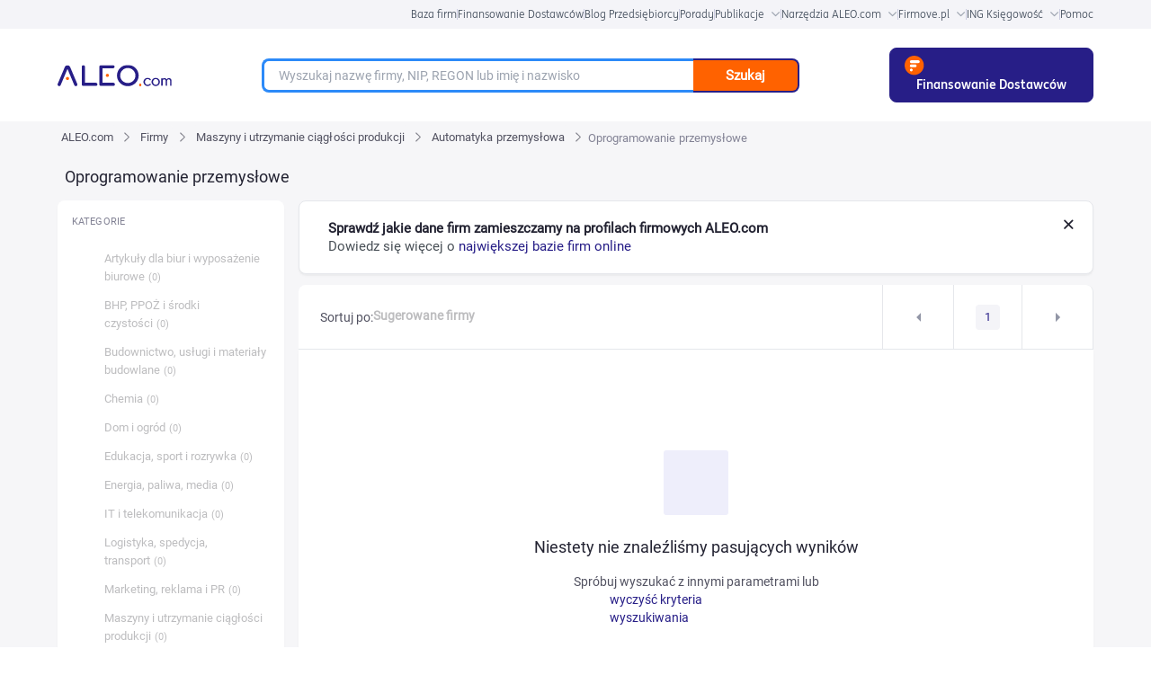

--- FILE ---
content_type: text/html; charset=utf-8
request_url: https://aleo.com/pl/firmy/maszyny-i-utrzymanie-ciaglosci-produkcji/automatyka-przemyslowa/oprogramowanie-przemyslowe
body_size: 23419
content:
<!DOCTYPE html><html lang="pl" dir="ltr" data-critters-container><head>
  <meta charset="utf-8">
  <title> Oprogramowanie przemysłowe - katalog firm - ALEO.com</title>
  <base href="/pl/">
  <meta name="viewport" content="width=device-width, initial-scale=1">
  <link rel="icon" type="image/x-icon" href="assets/favicon.ico">
  <script src="https://code.jquery.com/jquery-3.6.0.min.js" integrity="sha256-/xUj+3OJU5yExlq6GSYGSHk7tPXikynS7ogEvDej/m4=" crossorigin="anonymous" defer></script>
<link rel="stylesheet" href="ng/styles-7JDKO62N.css"><meta name="description" content="Baza firm. Oprogramowanie przemysłowe. ALEO.com - największa baza firm. Sprawdź."><meta name="keywords" content="Oprogramowanie przemysłowe, firmy, katalog firm, reputacja, kategorie"><meta name="og:title" content=" Oprogramowanie przemysłowe - katalog firm - ALEO.com"><meta name="og:description" content="Baza firm. Oprogramowanie przemysłowe. ALEO.com - największa baza firm. Sprawdź."><meta name="google-site-verification" content="Uitqte8xfR4GNCnlsEqtCd5By2rEtWcFBw34NediDUk"><meta name="og:image" content="https://aleo.com/_fileserver/item/13443/Aleo-logo-og-fb.png"><style ng-app-id="ng">.header[_ngcontent-ng-c1165302550]{z-index:999;margin-left:auto;margin-right:auto;width:100%!important;max-width:1440px;--tw-bg-opacity: 1;background-color:rgb(255 255 255 / var(--tw-bg-opacity, 1))}@media (min-width: 768px){.header[_ngcontent-ng-c1165302550]{padding-left:3rem!important;padding-right:3rem!important}}@media (min-width: 1024px){.header[_ngcontent-ng-c1165302550]{padding-left:5rem!important;padding-right:5rem!important}}@media (min-width: 1280px){.header[_ngcontent-ng-c1165302550]{padding-left:8rem!important;padding-right:8rem!important}}.header__bar[_ngcontent-ng-c1165302550]{display:flex;width:100%;align-items:center;justify-content:space-between;padding-top:21px;padding-bottom:21px}.header__logo_img[_ngcontent-ng-c1165302550]{z-index:3;display:inline-block;max-width:initial;padding-left:1rem}@media (min-width: 768px){.header__logo_img[_ngcontent-ng-c1165302550]{padding-left:0}}.header__main[_ngcontent-ng-c1165302550]{width:100%;align-items:center;justify-content:center}.header__main_mobile_search_icon[_ngcontent-ng-c1165302550]{position:absolute;top:.625rem;margin-top:.375rem;cursor:pointer;padding-right:1rem;font-size:3rem!important;line-height:1!important;--tw-text-opacity: 1;color:rgb(255 98 0 / var(--tw-text-opacity, 1))}.header__main_mobile-searchbox[_ngcontent-ng-c1165302550]{padding:1rem 2rem}@media (min-width: 768px){.header__main_mobile-searchbox[_ngcontent-ng-c1165302550]{display:none}}.header__main_mobile[_ngcontent-ng-c1165302550]{display:block;text-align:right}@media (min-width: 768px){.header__main_mobile[_ngcontent-ng-c1165302550]{display:none}}.header__main_search[_ngcontent-ng-c1165302550]{display:none}@media (min-width: 768px){.header__main_search[_ngcontent-ng-c1165302550]{display:block}}.header_toolbox__container[_ngcontent-ng-c1165302550]{z-index:999;display:none;width:100%;align-items:center;justify-content:center;padding-top:1rem;padding-bottom:1rem}@media (min-width: 768px){.header_toolbox__container[_ngcontent-ng-c1165302550]{margin-left:2rem;margin-right:2rem;display:flex;font-size:1.5rem!important;line-height:2rem!important}}@media (min-width: 1024px){.header_toolbox__container[_ngcontent-ng-c1165302550]{font-size:1.875rem!important;line-height:2.25rem!important}}@media (min-width: 1280px){.header_toolbox__container[_ngcontent-ng-c1165302550]{margin-left:0}}.header_toolbox__menu[_ngcontent-ng-c1165302550]{margin-bottom:0;display:flex;width:91.666667%;list-style-type:none;flex-wrap:nowrap;align-items:center;justify-content:space-between}@media (min-width: 1024px){.header_toolbox__menu[_ngcontent-ng-c1165302550]{width:90%}}@media (min-width: 1536px){.header_toolbox__menu[_ngcontent-ng-c1165302550]{width:80%}}.header_toolbox__menu-item[_ngcontent-ng-c1165302550]{display:inline-flex;text-align:center}@media (min-width: 1024px){.header_toolbox__menu-item[_ngcontent-ng-c1165302550]{white-space:nowrap}}.header_toolbox__menu-item-icon[_ngcontent-ng-c1165302550]{margin-left:.5rem;display:inline-block;align-self:center}.header_toolbox__menu-item-icon--expanded[_ngcontent-ng-c1165302550]{--tw-rotate: 180deg;transform:translate(var(--tw-translate-x),var(--tw-translate-y)) rotate(var(--tw-rotate)) skew(var(--tw-skew-x)) skewY(var(--tw-skew-y)) scaleX(var(--tw-scale-x)) scaleY(var(--tw-scale-y))}.header_toolbox__menu-link[_ngcontent-ng-c1165302550]{max-width:fit-content;text-align:center;font-family:Roboto,sans-serif,system-ui;font-size:1.75rem;font-weight:400;line-height:2.5rem;--tw-text-opacity: 1;color:rgb(35 35 50 / var(--tw-text-opacity, 1))}@media (min-width: 768px){.header_toolbox__menu-link[_ngcontent-ng-c1165302550]{font-size:1.5rem!important;line-height:2rem!important}}@media (min-width: 1280px){.header_toolbox__menu-link[_ngcontent-ng-c1165302550]{font-size:1.875rem!important;line-height:2.25rem!important}}.header_toolbox__menu-link[_ngcontent-ng-c1165302550]:hover{--tw-text-opacity: 1;color:rgb(39 30 135 / var(--tw-text-opacity, 1))}.header_toolbox__expanded[_ngcontent-ng-c1165302550], .header_toolbox__publications_expanded[_ngcontent-ng-c1165302550]{margin-left:auto;margin-right:auto;display:flex;align-items:center;justify-content:center;overflow:hidden;--tw-bg-opacity: 1;background-color:rgb(229 229 235 / var(--tw-bg-opacity, 1));--tw-shadow: inset 0 17px 20px -27px rgba(25,25,43,.21);--tw-shadow-colored: inset 0 17px 20px -27px var(--tw-shadow-color);box-shadow:var(--tw-ring-offset-shadow, 0 0 #0000),var(--tw-ring-shadow, 0 0 #0000),var(--tw-shadow)}.header_toolbox__expanded--hidden[_ngcontent-ng-c1165302550]{height:0px;padding:0}.header_toolbox__expanded__menu[_ngcontent-ng-c1165302550], .header_toolbox__publications_expanded__menu[_ngcontent-ng-c1165302550]{margin:0;display:flex;width:100%;list-style-type:none;flex-wrap:wrap;padding:0}@media (min-width: 1280px){.header_toolbox__expanded__menu[_ngcontent-ng-c1165302550], .header_toolbox__publications_expanded__menu[_ngcontent-ng-c1165302550]{width:90%}}@media (min-width: 1536px){.header_toolbox__expanded__menu[_ngcontent-ng-c1165302550], .header_toolbox__publications_expanded__menu[_ngcontent-ng-c1165302550]{width:80%}}.header_toolbox__expanded__item[_ngcontent-ng-c1165302550], .header_toolbox__expanded__publications_item[_ngcontent-ng-c1165302550]{margin:auto;display:flex;flex-basis:25%;flex-wrap:nowrap;align-items:center;padding:1.25rem 1.25rem 1.25rem 2.5rem}.header_toolbox__expanded__item[_ngcontent-ng-c1165302550]:nth-child(-n+3), .header_toolbox__expanded__publications_item[_ngcontent-ng-c1165302550]:nth-child(-n+3){border-right-width:2px;border-style:solid;--tw-border-opacity: 1;border-color:rgb(235 236 237 / var(--tw-border-opacity, 1))}.header_toolbox__expanded__item__link[_ngcontent-ng-c1165302550]{display:flex;align-items:center;font-family:Roboto,sans-serif,system-ui;font-size:13px;font-size:1.5rem!important;line-height:2rem!important;font-weight:400;--tw-text-opacity: 1;color:rgb(35 35 50 / var(--tw-text-opacity, 1))}@media (min-width: 1024px){.header_toolbox__expanded__item__link[_ngcontent-ng-c1165302550]{font-size:1.875rem!important;line-height:2.25rem!important}}.header_toolbox__expanded__item__icon[_ngcontent-ng-c1165302550]{margin-right:2rem}.header_toolbox__expanded__publications_item[_ngcontent-ng-c1165302550]{flex-basis:25%}.header_toolbox__publications_expanded[_ngcontent-ng-c1165302550]{display:flex;align-items:center;justify-content:center}.header_toolbox__publications_expanded__menu[_ngcontent-ng-c1165302550]{width:100%}@media (min-width: 1280px){.header_toolbox__publications_expanded__menu[_ngcontent-ng-c1165302550]{width:90%}}@media (min-width: 1536px){.header_toolbox__publications_expanded__menu[_ngcontent-ng-c1165302550]{width:80%}}.company-search__fixed[_ngcontent-ng-c1165302550]{width:100%;align-items:center}.company-search__fixed[_ngcontent-ng-c1165302550] > [_ngcontent-ng-c1165302550]:not([hidden]) ~ [_ngcontent-ng-c1165302550]:not([hidden]){--tw-space-x-reverse: 0;margin-right:calc(1rem * var(--tw-space-x-reverse));margin-left:calc(1rem * calc(1 - var(--tw-space-x-reverse)))}.company-search__fixed[_ngcontent-ng-c1165302550]{border-top-width:1px;border-bottom-width:1px;padding-top:0;padding-bottom:0}@media (min-width: 768px){.company-search__fixed[_ngcontent-ng-c1165302550]{margin-top:0;margin-left:0;display:flex;padding-top:1.5rem;padding-bottom:1.5rem}}</style><style ng-app-id="ng">[_nghost-ng-c3931362678]     .p-toast{width:inherit;max-width:780px;opacity:.9}[_nghost-ng-c3931362678]     .p-toast .p-toast-message{box-shadow:0 2px 4px -1px #0003,0 4px 5px #00000024,0 1px 10px #0000001f;margin-left:0;margin-right:0;margin-top:0;margin-bottom:1rem;border-radius:.375rem}[_nghost-ng-c3931362678]     .p-toast .p-toast-message .p-toast-message-content{padding:1rem}[_nghost-ng-c3931362678]     .p-toast .p-toast-message .p-toast-message-content .p-toast-message-text{margin-top:0;margin-bottom:0;margin-right:0;margin-left:1rem}[_nghost-ng-c3931362678]     .p-toast .p-toast-message .p-toast-message-content .p-toast-message-icon{font-size:2rem}[_nghost-ng-c3931362678]     .p-toast .p-toast-message .p-toast-message-content .p-toast-summary{font-weight:700}[_nghost-ng-c3931362678]     .p-toast .p-toast-message .p-toast-message-content .p-toast-detail{margin-left:0;margin-right:0;margin-top:.5rem;margin-bottom:0}[_nghost-ng-c3931362678]     .p-toast .p-toast-message .p-toast-icon-close{transition:background-color .2s,color .2s,box-shadow .2s;height:2rem;border-radius:50%;background-color:transparent;padding-left:1rem}[_nghost-ng-c3931362678]     .p-toast .p-toast-message .p-toast-icon-close:hover{--tw-bg-opacity: 1;background-color:rgb(255 255 255 / var(--tw-bg-opacity, 1));opacity:.3}[_nghost-ng-c3931362678]     .p-toast .p-toast-message .p-toast-icon-close:focus{box-shadow:0 0 0 .2rem #a6d5fa;outline-width:0px;outline-offset:0px}[_nghost-ng-c3931362678]     .p-toast .p-toast-message.p-toast-message-info{border-radius:1rem;border-width:1px;border-style:solid;--tw-border-opacity: 1;border-color:rgb(8 145 207 / var(--tw-border-opacity, 1));--tw-bg-opacity: 1;background-color:rgb(179 229 252 / var(--tw-bg-opacity, 1));--tw-text-opacity: 1;color:rgb(4 72 104 / var(--tw-text-opacity, 1))}[_nghost-ng-c3931362678]     .p-toast .p-toast-message.p-toast-message-info .p-toast-message-icon, [_nghost-ng-c3931362678]     .p-toast .p-toast-message.p-toast-message-info .p-toast-icon-close{--tw-text-opacity: 1;color:rgb(4 72 104 / var(--tw-text-opacity, 1))}[_nghost-ng-c3931362678]     .p-toast .p-toast-message.p-toast-message-success{border-radius:1rem;border-width:1px;border-style:solid;--tw-border-opacity: 1;border-color:rgb(67 148 70 / var(--tw-border-opacity, 1));--tw-bg-opacity: 1;background-color:rgb(200 230 201 / var(--tw-bg-opacity, 1))}[_nghost-ng-c3931362678]     .p-toast .p-toast-message.p-toast-message-warn{border-radius:1rem;border-width:1px;border-style:solid;--tw-border-opacity: 1;border-color:rgb(233 165 40 / var(--tw-border-opacity, 1));--tw-bg-opacity: 1;background-color:rgb(255 236 179 / var(--tw-bg-opacity, 1));--tw-text-opacity: 1;color:rgb(133 77 14 / var(--tw-text-opacity, 1))}[_nghost-ng-c3931362678]     .p-toast .p-toast-message.p-toast-message-warn .p-toast-message-icon, [_nghost-ng-c3931362678]     .p-toast .p-toast-message.p-toast-message-warn .p-toast-icon-close{--tw-text-opacity: 1;color:rgb(133 77 14 / var(--tw-text-opacity, 1))}[_nghost-ng-c3931362678]     .p-toast .p-toast-message.p-toast-message-error{border-radius:1rem;border-width:1px;border-style:solid;--tw-border-opacity: 1;border-color:rgb(246 204 207 / var(--tw-border-opacity, 1));--tw-bg-opacity: 1;background-color:rgb(255 247 245 / var(--tw-bg-opacity, 1));--tw-text-opacity: 1;color:rgb(218 30 40 / var(--tw-text-opacity, 1))}[_nghost-ng-c3931362678]     .p-toast .p-toast-message.p-toast-message-error .p-toast-message-icon, [_nghost-ng-c3931362678]     .p-toast .p-toast-message.p-toast-message-error .p-toast-icon-close{--tw-text-opacity: 1;color:rgb(218 30 40 / var(--tw-text-opacity, 1))}</style><style ng-app-id="ng">.footer[_ngcontent-ng-c1031992270]{position:relative;width:auto;--tw-bg-opacity: 1;background-color:rgb(39 30 135 / var(--tw-bg-opacity, 1));padding:4rem;font-size:1.75rem;--tw-text-opacity: 1;color:rgb(255 255 255 / var(--tw-text-opacity, 1))}@media (min-width: 1024px){.footer[_ngcontent-ng-c1031992270]{padding:4rem 9rem}}@media (max-width: 768px){.footer[_ngcontent-ng-c1031992270]{padding:30px}}.footer__links[_ngcontent-ng-c1031992270]{display:flex;list-style-type:none;flex-wrap:wrap;padding-left:0}@media (max-width: 768px){.footer__links[_ngcontent-ng-c1031992270]{flex-direction:column;align-items:center;justify-content:center}.footer__link-item[_ngcontent-ng-c1031992270]{margin-bottom:1.5rem}}.footer__link[_ngcontent-ng-c1031992270]{margin-right:3.5rem;white-space:nowrap;font-size:1.875rem;--tw-text-opacity: 1;color:rgb(255 255 255 / var(--tw-text-opacity, 1))}@media (min-width: 768px){.footer__link[_ngcontent-ng-c1031992270]{font-size:1.5rem}}@media (min-width: 1024px){.footer__link[_ngcontent-ng-c1031992270]{font-size:1.875rem}}@media (max-width: 768px){.footer__link[_ngcontent-ng-c1031992270]{margin-right:0}}.footer__social[_ngcontent-ng-c1031992270]{margin-top:3rem!important;display:flex;align-items:center;justify-content:flex-start}@media (min-width: 1280px){.footer__social[_ngcontent-ng-c1031992270]{margin-right:.75rem;margin-top:.75rem;justify-content:flex-end}}@media (max-width: 768px){.footer__social[_ngcontent-ng-c1031992270]{justify-content:center}}.footer__social-icon__facebook[_ngcontent-ng-c1031992270]{margin-left:2.5rem;margin-right:2.5rem;height:29px;width:2rem;fill:#fff}.footer__social-icon__youtube[_ngcontent-ng-c1031992270]{margin-left:2.5rem;margin-right:2.5rem;height:27px;width:39px;fill:#fff}.footer__social-icon__linkedin[_ngcontent-ng-c1031992270]{margin-left:2.5rem;margin-right:2.5rem;height:30px;width:30px;fill:#fff}.footer__social-icon__twitter[_ngcontent-ng-c1031992270]{margin-left:2.5rem;margin-right:2.5rem;height:3rem;width:30px;fill:#fff}.footer__copyright[_ngcontent-ng-c1031992270]{margin-top:1.5rem;display:flex;align-items:flex-end;padding-left:0;--tw-text-opacity: 1;color:rgb(255 255 255 / var(--tw-text-opacity, 1))}@media (max-width: 768px){.footer__copyright[_ngcontent-ng-c1031992270]{flex-direction:column;align-items:center;justify-content:center}}.footer__copyright-icon[_ngcontent-ng-c1031992270]{margin-left:1.25rem;display:flex;height:3rem;align-items:center;justify-content:center}@media (max-width: 768px){.footer__copyright-icon[_ngcontent-ng-c1031992270]{justify-content:center}}.footer__copyright-text[_ngcontent-ng-c1031992270]{display:inline-block;align-items:center;justify-content:center;line-height:1}@media (max-width: 768px){.footer__copyright-text[_ngcontent-ng-c1031992270]{margin-top:1.25rem;margin-bottom:1.25rem;justify-content:center;text-align:center}}.footer__contact[_ngcontent-ng-c1031992270]{text-align:right}@media (max-width: 768px){.footer__contact[_ngcontent-ng-c1031992270]{margin-bottom:1.25rem;justify-content:center;text-align:center}}.footer__contact[_ngcontent-ng-c1031992270]   p[_ngcontent-ng-c1031992270]{margin:0}.footer__info-container[_ngcontent-ng-c1031992270]{margin-top:1.25rem;display:flex;align-items:center;justify-content:flex-end}@media (max-width: 768px){.footer__info-container[_ngcontent-ng-c1031992270]{justify-content:center}}.footer__email-link[_ngcontent-ng-c1031992270]{margin-left:1.25rem;--tw-text-opacity: 1;color:rgb(255 98 0 / var(--tw-text-opacity, 1))}.footer__social-icons[_ngcontent-ng-c1031992270]{display:flex;align-items:center;justify-content:flex-end}.footer-row[_ngcontent-ng-c1031992270]{display:flex;justify-content:space-between}@media (max-width: 768px){.footer-row[_ngcontent-ng-c1031992270]{flex-direction:column}}.footer-container[_ngcontent-ng-c1031992270]{margin-left:auto;margin-right:auto;max-width:1440px}</style><style ng-app-id="ng">.user-action[_ngcontent-ng-c50883701]{display:flex;align-items:center;justify-content:center}.user-action[_ngcontent-ng-c50883701] > [_ngcontent-ng-c50883701]:not([hidden]) ~ [_ngcontent-ng-c50883701]:not([hidden]){--tw-space-x-reverse: 0;margin-right:calc(1.5rem * var(--tw-space-x-reverse));margin-left:calc(1.5rem * calc(1 - var(--tw-space-x-reverse)))}.user-panel[_ngcontent-ng-c50883701]{position:relative;display:flex;height:4rem;align-items:center}.user-panel[_ngcontent-ng-c50883701] > [_ngcontent-ng-c50883701]:not([hidden]) ~ [_ngcontent-ng-c50883701]:not([hidden]){--tw-space-x-reverse: 0;margin-right:calc(1.5rem * var(--tw-space-x-reverse));margin-left:calc(1.5rem * calc(1 - var(--tw-space-x-reverse)))}.user-panel[_ngcontent-ng-c50883701]{padding-left:2rem}.user-panel__user-panel-icon[_ngcontent-ng-c50883701]{z-index:100;margin-top:0;margin-bottom:0;margin-left:2rem;margin-right:2rem;cursor:pointer}.login-button[_ngcontent-ng-c50883701]{cursor:pointer;--tw-text-opacity: 1;color:rgb(39 30 135 / var(--tw-text-opacity, 1))}@media (min-width: 768px){.login-button[_ngcontent-ng-c50883701]{font-size:1.5rem!important;line-height:2rem!important}}@media (min-width: 1280px){.login-button[_ngcontent-ng-c50883701]{font-size:1.875rem!important;line-height:2.25rem!important}}@media (min-width: 1536px){.login-button[_ngcontent-ng-c50883701]{font-size:2.25rem!important;line-height:2.5rem!important}}</style><style ng-app-id="ng">@layer primeng{.p-toast{position:fixed;width:25rem}.p-toast-message{overflow:hidden}.p-toast-message-content{display:flex;align-items:flex-start}.p-toast-message-text{flex:1 1 auto}.p-toast-top-right{top:20px;right:20px}.p-toast-top-left{top:20px;left:20px}.p-toast-bottom-left{bottom:20px;left:20px}.p-toast-bottom-right{bottom:20px;right:20px}.p-toast-top-center{top:20px;left:50%;transform:translate(-50%)}.p-toast-bottom-center{bottom:20px;left:50%;transform:translate(-50%)}.p-toast-center{left:50%;top:50%;min-width:20vw;transform:translate(-50%,-50%)}.p-toast-icon-close{display:flex;align-items:center;justify-content:center;overflow:hidden;position:relative;flex:none}.p-toast-icon-close.p-link{cursor:pointer}}
</style><style ng-app-id="ng">.change-lang-element[_ngcontent-ng-c3912278309]{cursor:pointer;font-size:1.875rem;font-weight:700}@media (min-width: 768px){.change-lang-element[_ngcontent-ng-c3912278309]{font-size:1.5rem}}@media (min-width: 1024px){.change-lang-element[_ngcontent-ng-c3912278309]{font-size:1.875rem}}</style><style ng-app-id="ng">@media (min-width: 640px){.searchbox[_ngcontent-ng-c1894002766]{width:100%!important}}@media (min-width: 768px){.searchbox[_ngcontent-ng-c1894002766]{width:700px}}@media (max-width: 767px){.searchbox[_ngcontent-ng-c1894002766]{width:100%!important}}.searchbox__container[_ngcontent-ng-c1894002766]{height:38px;position:relative;margin:0 auto;display:flex;width:80%!important}@media (min-width: 1024px){.searchbox__container[_ngcontent-ng-c1894002766]{width:75%!important}}.searchbox__input[_ngcontent-ng-c1894002766]{width:100%;border-top-left-radius:1rem;border-bottom-left-radius:1rem;border-width:2px;border-right-width:0px;border-style:solid;--tw-border-opacity: 1;border-color:rgb(39 30 135 / var(--tw-border-opacity, 1));padding:1rem 2rem;font-size:1.75rem}.searchbox[_ngcontent-ng-c1894002766]   input[_ngcontent-ng-c1894002766]:focus, .searchbox[_ngcontent-ng-c1894002766]   input[_ngcontent-ng-c1894002766]:hover{border-width:3px;border-right-width:0px;--tw-border-opacity: 1;border-color:rgb(44 138 248 / var(--tw-border-opacity, 1));outline:2px solid transparent;outline-offset:2px}.searchbox__button[_ngcontent-ng-c1894002766]{width:25%;cursor:pointer;border-top-right-radius:1rem;border-bottom-right-radius:1rem;border-width:2px;border-left-width:0px;border-style:solid;--tw-border-opacity: 1;border-color:rgb(39 30 135 / var(--tw-border-opacity, 1));--tw-bg-opacity: 1;background-color:rgb(255 98 0 / var(--tw-bg-opacity, 1));padding:0;font-weight:700;--tw-text-opacity: 1;color:rgb(255 255 255 / var(--tw-text-opacity, 1))}.searchbox__suggestions[_ngcontent-ng-c1894002766]{position:absolute;top:8rem;left:0;right:20rem;z-index:10;border-radius:.75rem;border-width:2px;border-style:solid;--tw-border-opacity: 1;border-color:rgb(255 98 0 / var(--tw-border-opacity, 1));--tw-bg-opacity: 1;background-color:rgb(255 255 255 / var(--tw-bg-opacity, 1));padding:3rem}.searchbox__suggestions[_ngcontent-ng-c1894002766]:before{position:absolute;top:-2.75rem;left:3rem;border-width:11px;content:var(--tw-content);--tw-border-opacity: 1;border-bottom-color:rgb(255 98 0 / var(--tw-border-opacity, 1))}.searchbox__suggestions[_ngcontent-ng-c1894002766]:after{top:-2.25rem;left:1.5rem;border-width:10px;content:var(--tw-content);--tw-border-opacity: 1;border-bottom-color:rgb(255 255 255 / var(--tw-border-opacity, 1))}@media (max-width: 992px){.searchbox__suggestions[_ngcontent-ng-c1894002766]{right:0}}.searchbox__suggestions[_ngcontent-ng-c1894002766]:before, .searchbox__suggestions[_ngcontent-ng-c1894002766]:after{position:absolute;height:0px;width:0px;border-style:solid;border-color:transparent;--tw-content: "";content:var(--tw-content)}.searchbox__suggestions-container[_ngcontent-ng-c1894002766]{height:auto;max-height:500px;overflow:auto}.searchbox__suggestion-section[_ngcontent-ng-c1894002766]{margin-top:1rem;margin-bottom:1rem;margin-left:0;margin-right:0}.searchbox__suggestion-title[_ngcontent-ng-c1894002766]{display:block;font-size:2.25rem;font-weight:500;--tw-text-opacity: 1;color:rgb(0 0 0 / var(--tw-text-opacity, 1))}.searchbox__suggestion-counter[_ngcontent-ng-c1894002766]{margin-left:.5rem;--tw-text-opacity: 1;color:rgb(74 74 74 / var(--tw-text-opacity, 1))}.searchbox__suggestion[_ngcontent-ng-c1894002766]{margin:2.5rem;font-size:15px}.searchbox__suggestion-link[_ngcontent-ng-c1894002766]{--tw-text-opacity: 1;color:rgb(39 30 135 / var(--tw-text-opacity, 1))}.searchbox__suggestion-link[_ngcontent-ng-c1894002766]   .company-nip[_ngcontent-ng-c1894002766]{--tw-text-opacity: 1;color:rgb(74 74 74 / var(--tw-text-opacity, 1))}.searchbox__suggestion-info[_ngcontent-ng-c1894002766]{margin-left:.5rem;display:inline-flex;--tw-text-opacity: 1;color:rgb(181 181 181 / var(--tw-text-opacity, 1))}.searchbox__authority_type[_ngcontent-ng-c1894002766]{display:inline-flex;padding-right:.625rem;font-size:1.7rem;--tw-text-opacity: 1;color:rgb(181 181 181 / var(--tw-text-opacity, 1))}.searchbox__authority_full_name[_ngcontent-ng-c1894002766]{display:inline-flex;font-size:1.7rem;text-transform:uppercase;--tw-text-opacity: 1;color:rgb(74 74 74 / var(--tw-text-opacity, 1))}.searchbox__authority_description[_ngcontent-ng-c1894002766]{margin-left:.625rem}</style><style ng-app-id="ng">[_nghost-ng-c3895887739]     .label{font-size:1.375rem;font-weight:500;text-transform:uppercase;line-height:2rem;letter-spacing:.01em;--tw-text-opacity: 1;color:rgb(131 131 149 / var(--tw-text-opacity, 1));font-feature-settings:"pnum" on,"lnum" on}</style><meta name="ROBOTS" content="INDEX, FOLLOW"><style ng-app-id="ng">.company-catalog-container[_ngcontent-ng-c2234290406]{--tw-bg-opacity: 1;background-color:rgb(246 246 248 / var(--tw-bg-opacity, 1))}@media (max-width: 767px){.company-catalog-container[_ngcontent-ng-c2234290406]{width:100%}}.company-catalog-container__main[_ngcontent-ng-c2234290406]{margin-left:auto;margin-right:auto;display:flex;width:100%;max-width:1440px;flex-direction:column;flex-wrap:wrap}.company-catalog-container__main[_ngcontent-ng-c2234290406] > [_ngcontent-ng-c2234290406]:not([hidden]) ~ [_ngcontent-ng-c2234290406]:not([hidden]){--tw-space-y-reverse: 0;margin-top:calc(2rem * calc(1 - var(--tw-space-y-reverse)));margin-bottom:calc(2rem * var(--tw-space-y-reverse))}.company-catalog-container__main[_ngcontent-ng-c2234290406]{padding-left:3rem;padding-right:3rem;padding-bottom:4rem}@media (min-width: 1024px){.company-catalog-container__main[_ngcontent-ng-c2234290406]{padding-left:5rem;padding-right:5rem}}@media (min-width: 1280px){.company-catalog-container__main[_ngcontent-ng-c2234290406]{padding-left:8rem;padding-right:8rem}}@media (max-width: 767px){.company-catalog-container__main[_ngcontent-ng-c2234290406]{padding-left:0;padding-right:0}}.company-catalog-container__breadcrumb[_ngcontent-ng-c2234290406]{display:flex;flex-direction:row}.company-catalog-container__header[_ngcontent-ng-c2234290406]{display:flex;max-width:120rem;flex-direction:row}.company-catalog-container__content[_ngcontent-ng-c2234290406]{display:flex;width:100%}.company-catalog-container__content[_ngcontent-ng-c2234290406] > [_ngcontent-ng-c2234290406]:not([hidden]) ~ [_ngcontent-ng-c2234290406]:not([hidden]){--tw-space-x-reverse: 0;margin-right:calc(2rem * var(--tw-space-x-reverse));margin-left:calc(2rem * calc(1 - var(--tw-space-x-reverse)))}@media (max-width: 767px){.company-catalog-container__content[_ngcontent-ng-c2234290406]{flex-direction:column-reverse}.company-catalog-container__content[_ngcontent-ng-c2234290406] > [_ngcontent-ng-c2234290406]:not([hidden]) ~ [_ngcontent-ng-c2234290406]:not([hidden]){--tw-space-x-reverse: 0;margin-right:calc(0px * var(--tw-space-x-reverse));margin-left:calc(0px * calc(1 - var(--tw-space-x-reverse)))}}@media (min-width: 768px){.company-catalog-container__content__menu[_ngcontent-ng-c2234290406]{width:30rem}}@media (min-width: 1280px){.company-catalog-container__content__menu[_ngcontent-ng-c2234290406]{width:39rem}}@media (max-width: 767px){.company-catalog-container__content__menu[_ngcontent-ng-c2234290406]{position:sticky;bottom:0;z-index:10;display:flex;width:100%;align-items:center;justify-content:center;--tw-bg-opacity: 1;background-color:rgb(246 246 248 / var(--tw-bg-opacity, 1));padding-top:1rem;padding-bottom:1rem}}.company-catalog-container__content__page[_ngcontent-ng-c2234290406]{width:100%;max-width:123rem;flex:0 1 auto}.company-catalog-container__content__page[_ngcontent-ng-c2234290406] > [_ngcontent-ng-c2234290406]:not([hidden]) ~ [_ngcontent-ng-c2234290406]:not([hidden]){--tw-space-x-reverse: 0;margin-right:calc(2rem * var(--tw-space-x-reverse));margin-left:calc(2rem * calc(1 - var(--tw-space-x-reverse)))}</style><style ng-app-id="ng">a.category-label[_ngcontent-ng-c3177230545], a.main-page-prefix[_ngcontent-ng-c3177230545]{display:inline-block;border-radius:.5rem;--tw-bg-opacity: 1;background-color:rgb(246 246 248 / var(--tw-bg-opacity, 1));padding:.5rem;text-align:center;font-size:1.625rem;letter-spacing:.003em;--tw-text-opacity: 1;color:rgb(82 82 97 / var(--tw-text-opacity, 1));text-decoration-thickness:0px}a.category-label[_ngcontent-ng-c3177230545]:hover, a.main-page-prefix[_ngcontent-ng-c3177230545]:hover{--tw-bg-opacity: 1;background-color:rgb(235 236 237 / var(--tw-bg-opacity, 1))}.arrow-right[_ngcontent-ng-c3177230545]{padding-left:1rem;padding-right:1rem}.arrow-right[_ngcontent-ng-c3177230545]:before{display:inline-block;height:1.5rem;width:.75rem;background-image:url("ng/media/arrow-right-WRP2QKUJ.svg");background-size:contain;background-repeat:no-repeat;vertical-align:middle;--tw-content: "";content:var(--tw-content)}.last-element[_ngcontent-ng-c3177230545], span.company-name[_ngcontent-ng-c3177230545]{display:inline-block;background-color:inherit;font-size:1.625rem;letter-spacing:.003em;--tw-text-opacity: 1;color:rgb(131 131 149 / var(--tw-text-opacity, 1))}.breadcrumb-plate[_ngcontent-ng-c3177230545]{margin-top:.5rem;margin-bottom:.5rem;flex:none;place-self:center}</style><style ng-app-id="ng">.catalog-category[_ngcontent-ng-c486092906] > [_ngcontent-ng-c486092906]:not([hidden]) ~ [_ngcontent-ng-c486092906]:not([hidden]){--tw-space-y-reverse: 0;margin-top:calc(1rem * calc(1 - var(--tw-space-y-reverse)));margin-bottom:calc(1rem * var(--tw-space-y-reverse))}@media (max-width: 767px){.catalog-category[_ngcontent-ng-c486092906]{margin-left:2rem;margin-right:2rem}}.catalog-category__container[_ngcontent-ng-c486092906]{display:flex}.catalog-category__container[_ngcontent-ng-c486092906] > [_ngcontent-ng-c486092906]:not([hidden]) ~ [_ngcontent-ng-c486092906]:not([hidden]){--tw-space-x-reverse: 0;margin-right:calc(1rem * var(--tw-space-x-reverse));margin-left:calc(1rem * calc(1 - var(--tw-space-x-reverse)))}.catalog-category__container[_ngcontent-ng-c486092906]{vertical-align:middle}@media (max-width: 767px){.catalog-category__container[_ngcontent-ng-c486092906]{margin-left:2rem;margin-right:2rem}}.catalog-category__name[_ngcontent-ng-c486092906], .catalog-search__count[_ngcontent-ng-c486092906]{font-size:2.25rem;font-weight:500}.catalog-category__count[_ngcontent-ng-c486092906]{border-radius:.5rem;border-width:0px;--tw-bg-opacity: 1;background-color:rgb(39 30 135 / var(--tw-bg-opacity, 1));padding:.25rem .5rem;font-size:11px;line-height:16px;font-weight:600;--tw-text-opacity: 1;color:rgb(236 236 240 / var(--tw-text-opacity, 1))}.catalog-category__description[_ngcontent-ng-c486092906]{width:100%;padding-top:2rem;font-size:13px;line-height:20px;--tw-text-opacity: 1;color:rgb(82 82 97 / var(--tw-text-opacity, 1))}@media (max-width: 767px){.catalog-category__description[_ngcontent-ng-c486092906]{margin-left:2rem;margin-right:2rem}}@media (max-width: 768px){.catalog-category__fixed[_ngcontent-ng-c486092906]{position:fixed;top:0;display:flex;height:4rem;width:100%;justify-content:center}.catalog-category__fixed[_ngcontent-ng-c486092906] > [_ngcontent-ng-c486092906]:not([hidden]) ~ [_ngcontent-ng-c486092906]:not([hidden]){--tw-space-x-reverse: 0;margin-right:calc(.5rem * var(--tw-space-x-reverse));margin-left:calc(.5rem * calc(1 - var(--tw-space-x-reverse)))}.catalog-category__fixed[_ngcontent-ng-c486092906]{--tw-bg-opacity: 1;background-color:rgb(246 246 248 / var(--tw-bg-opacity, 1));padding-top:.75rem;padding-bottom:.75rem}}.catalog-search[_ngcontent-ng-c486092906]{display:flex}.catalog-search[_ngcontent-ng-c486092906] > [_ngcontent-ng-c486092906]:not([hidden]) ~ [_ngcontent-ng-c486092906]:not([hidden]){--tw-space-x-reverse: 0;margin-right:calc(1rem * var(--tw-space-x-reverse));margin-left:calc(1rem * calc(1 - var(--tw-space-x-reverse)))}.catalog-search[_ngcontent-ng-c486092906]{vertical-align:middle}.catalog-search__header[_ngcontent-ng-c486092906]{font-size:2.25rem;font-weight:500}@media (max-width: 767px){.catalog-search__header[_ngcontent-ng-c486092906]{padding-left:1rem;padding-right:1rem}}</style><style ng-app-id="ng">.category-label[_ngcontent-ng-c2693845584]{font-size:1.75rem;line-height:2.5rem;font-weight:700;letter-spacing:-.005em}.category-name[_ngcontent-ng-c2693845584]{display:contents;font-size:13px;line-height:20px;--tw-text-opacity: 1;color:rgb(82 82 97 / var(--tw-text-opacity, 1))}.counter[_ngcontent-ng-c2693845584]{margin-left:.25rem;white-space:nowrap;font-size:11px;line-height:16px;--tw-text-opacity: 1;color:rgb(131 131 149 / var(--tw-text-opacity, 1))}</style><style ng-app-id="ng">.catalog-results[_ngcontent-ng-c1646254544]{border-radius:1rem;--tw-bg-opacity: 1;background-color:rgb(255 255 255 / var(--tw-bg-opacity, 1));--tw-shadow: 0 2px 4px -1px rgba(0, 0, 0, .04), 0px 2px 0px rgba(0, 0, 0, .02);--tw-shadow-colored: 0 2px 4px -1px var(--tw-shadow-color), 0px 2px 0px var(--tw-shadow-color);box-shadow:var(--tw-ring-offset-shadow, 0 0 #0000),var(--tw-ring-shadow, 0 0 #0000),var(--tw-shadow)}</style><style ng-app-id="ng">.primary-button[_ngcontent-ng-c2978649560], .secondary-button[_ngcontent-ng-c2978649560], .tertiary-button[_ngcontent-ng-c2978649560]{cursor:pointer;border-radius:.75rem;--tw-text-opacity: 1;color:rgb(255 255 255 / var(--tw-text-opacity, 1));transition:background-color .2s,color .2s,border-color .2s,box-shadow .2s}.primary-button[_ngcontent-ng-c2978649560]:focus, .secondary-button[_ngcontent-ng-c2978649560]:focus, .tertiary-button[_ngcontent-ng-c2978649560]:focus{--tw-shadow: 0 0 0 1px rgba(44, 138, 248, 1);--tw-shadow-colored: 0 0 0 1px var(--tw-shadow-color);box-shadow:var(--tw-ring-offset-shadow, 0 0 #0000),var(--tw-ring-shadow, 0 0 #0000),var(--tw-shadow);outline-width:0px;outline-offset:0px}.primary-button[_ngcontent-ng-c2978649560]:disabled, .secondary-button[_ngcontent-ng-c2978649560]:disabled, .tertiary-button[_ngcontent-ng-c2978649560]:disabled{border-color:transparent;--tw-bg-opacity: 1;background-color:rgb(242 242 243 / var(--tw-bg-opacity, 1));--tw-text-opacity: 1;color:rgb(189 189 191 / var(--tw-text-opacity, 1))}.primary-button[_ngcontent-ng-c2978649560]{cursor:pointer;border-width:1px;border-style:solid;--tw-border-opacity: 1;border-color:rgb(255 98 0 / var(--tw-border-opacity, 1));--tw-bg-opacity: 1;background-color:rgb(255 98 0 / var(--tw-bg-opacity, 1))}.primary-button[_ngcontent-ng-c2978649560]:enabled:hover, .primary-button[_ngcontent-ng-c2978649560]:enabled:active{--tw-border-opacity: 1;border-color:rgb(235 88 0 / var(--tw-border-opacity, 1));--tw-bg-opacity: 1;background-color:rgb(235 88 0 / var(--tw-bg-opacity, 1))}.secondary-button[_ngcontent-ng-c2978649560]{cursor:pointer;border-width:1px;border-style:solid;--tw-border-opacity: 1;border-color:rgb(39 30 135 / var(--tw-border-opacity, 1));--tw-bg-opacity: 1;background-color:rgb(39 30 135 / var(--tw-bg-opacity, 1))}.secondary-button[_ngcontent-ng-c2978649560]:enabled:hover{--tw-bg-opacity: 1;background-color:rgb(29 20 125 / var(--tw-bg-opacity, 1))}.secondary-button[_ngcontent-ng-c2978649560]:enabled:active{--tw-bg-opacity: 1;background-color:rgb(14 6 102 / var(--tw-bg-opacity, 1))}.tertiary-button[_ngcontent-ng-c2978649560]{cursor:pointer;border-width:1px;border-style:solid;--tw-border-opacity: 1;border-color:rgb(246 246 248 / var(--tw-border-opacity, 1));--tw-bg-opacity: 1;background-color:rgb(246 246 248 / var(--tw-bg-opacity, 1));--tw-text-opacity: 1;color:rgb(0 0 0 / var(--tw-text-opacity, 1))}.tertiary-button[_ngcontent-ng-c2978649560]:enabled:hover{--tw-border-opacity: 1;border-color:rgb(235 236 237 / var(--tw-border-opacity, 1));--tw-bg-opacity: 1;background-color:rgb(235 236 237 / var(--tw-bg-opacity, 1))}.tertiary-button[_ngcontent-ng-c2978649560]:active{--tw-bg-opacity: 1;background-color:rgb(229 229 235 / var(--tw-bg-opacity, 1))}</style><style ng-app-id="ng">@layer primeng{.p-multiselect{display:inline-flex;cursor:pointer;position:relative;-webkit-user-select:none;user-select:none}.p-multiselect-trigger{display:flex;align-items:center;justify-content:center;flex-shrink:0}.p-multiselect-label-container{overflow:hidden;flex:1 1 auto;cursor:pointer;display:flex}.p-multiselect-label{display:block;white-space:nowrap;cursor:pointer;overflow:hidden;text-overflow:ellipsis}.p-multiselect-label-empty{overflow:hidden;visibility:hidden}.p-multiselect-token{cursor:default;display:inline-flex;align-items:center;flex:0 0 auto}.p-multiselect-token-icon{cursor:pointer}.p-multiselect-token-label{overflow:hidden;text-overflow:ellipsis;white-space:nowrap;max-width:100px}.p-multiselect-items-wrapper{overflow:auto}.p-multiselect-items{margin:0;padding:0;list-style-type:none}.p-multiselect-item{cursor:pointer;display:flex;align-items:center;font-weight:400;white-space:nowrap;position:relative;overflow:hidden}.p-multiselect-header{display:flex;align-items:center;justify-content:space-between}.p-multiselect-filter-container{position:relative;flex:1 1 auto}.p-multiselect-filter-icon{position:absolute;top:50%;margin-top:-.5rem}.p-multiselect-filter-container .p-inputtext{width:100%}.p-multiselect-close{display:flex;align-items:center;justify-content:center;flex-shrink:0;overflow:hidden;position:relative}.p-fluid .p-multiselect{display:flex}.p-multiselect-clear-icon{position:absolute;top:50%;margin-top:-.5rem;cursor:pointer}.p-multiselect-clearable{position:relative}}
</style><style ng-app-id="ng">@layer primeng{.p-overlay{position:absolute;top:0;left:0}.p-overlay-modal{display:flex;align-items:center;justify-content:center;position:fixed;top:0;left:0;width:100%;height:100%}.p-overlay-content{transform-origin:inherit}.p-overlay-modal>.p-overlay-content{z-index:1;width:90%}.p-overlay-top{align-items:flex-start}.p-overlay-top-start{align-items:flex-start;justify-content:flex-start}.p-overlay-top-end{align-items:flex-start;justify-content:flex-end}.p-overlay-bottom{align-items:flex-end}.p-overlay-bottom-start{align-items:flex-end;justify-content:flex-start}.p-overlay-bottom-end{align-items:flex-end;justify-content:flex-end}.p-overlay-left{justify-content:flex-start}.p-overlay-left-start{justify-content:flex-start;align-items:flex-start}.p-overlay-left-end{justify-content:flex-start;align-items:flex-end}.p-overlay-right{justify-content:flex-end}.p-overlay-right-start{justify-content:flex-end;align-items:flex-start}.p-overlay-right-end{justify-content:flex-end;align-items:flex-end}}
</style><link rel="alternate" href="https://aleo.com/pl/firmy/maszyny-i-utrzymanie-ciaglosci-produkcji/automatyka-przemyslowa/oprogramowanie-przemyslowe" hreflang="pl"><link rel="alternate" href="https://aleo.com/int/companies/machines-and-continuity-of-production/industrial-automation/industrial-software" hreflang="en"><link rel="canonical" href="https://aleo.com/pl/firmy/maszyny-i-utrzymanie-ciaglosci-produkcji/automatyka-przemyslowa/oprogramowanie-przemyslowe"><style ng-app-id="ng">.category-plate[_ngcontent-ng-c2618017442]{display:flex}.category-plate[_ngcontent-ng-c2618017442] > [_ngcontent-ng-c2618017442]:not([hidden]) ~ [_ngcontent-ng-c2618017442]:not([hidden]){--tw-space-x-reverse: 0;margin-right:calc(1.5rem * var(--tw-space-x-reverse));margin-left:calc(1.5rem * calc(1 - var(--tw-space-x-reverse)))}.category-plate[_ngcontent-ng-c2618017442]{border-radius:1rem;padding:.75rem .5rem}.category-plate[_ngcontent-ng-c2618017442]:hover{--tw-bg-opacity: 1;background-color:rgb(235 236 237 / var(--tw-bg-opacity, 1))}.category-plate__icon[_ngcontent-ng-c2618017442]{min-height:20px;min-width:20px;place-self:center}.category-plate__category-name[_ngcontent-ng-c2618017442]{display:contents;font-size:13px;line-height:20px;line-height:1rem}.category-plate__category-count[_ngcontent-ng-c2618017442]{margin-left:.25rem;white-space:nowrap;font-size:11px;line-height:16px;--tw-text-opacity: 1;color:rgb(131 131 149 / var(--tw-text-opacity, 1))}.element-disabled[_ngcontent-ng-c2618017442]{pointer-events:none!important;--tw-text-opacity: 1 !important;color:rgb(189 189 191 / var(--tw-text-opacity, 1))!important}</style><style ng-app-id="ng">[_nghost-ng-c1915221595]     .p-dropdown{border-style:none!important;background-color:inherit!important;padding-left:0!important}[_nghost-ng-c1915221595]     .p-inputtext{height:unset;padding:0!important;font-size:1.75rem!important;line-height:2.5rem!important;font-weight:600}[_nghost-ng-c1915221595]     .p-dropdown .dropdown-icon:before{top:40%!important;width:1.25rem;background-image:url("ng/media/triangle_dropdown-SB2GOEYC.svg")!important}[_nghost-ng-c1915221595]     div[aria-expanded=true] span:before{--tw-rotate: 180deg !important;transform:translate(var(--tw-translate-x),var(--tw-translate-y)) rotate(var(--tw-rotate)) skew(var(--tw-skew-x)) skewY(var(--tw-skew-y)) scaleX(var(--tw-scale-x)) scaleY(var(--tw-scale-y))!important}[_nghost-ng-c1915221595]     .p-dropdown:not(.p-disabled).p-focus, [_nghost-ng-c1915221595]     .p-dropdown:not(.p-disabled):hover{border-style:none!important;--tw-shadow: 0 0 #0000 !important;--tw-shadow-colored: 0 0 #0000 !important;box-shadow:var(--tw-ring-offset-shadow, 0 0 #0000),var(--tw-ring-shadow, 0 0 #0000),var(--tw-shadow)!important;outline-width:0px!important}[_nghost-ng-c1915221595]     .p-dropdown-panel .p-dropdown-items{padding:1rem!important}[_nghost-ng-c1915221595]     .p-dropdown .p-dropdown-panel{left:-8rem!important;width:200px}[_nghost-ng-c1915221595]     .p-dropdown-panel .p-dropdown-items .p-dropdown-item{padding:1rem 2rem!important;font-size:1.625rem!important;line-height:2.5rem!important;--tw-text-opacity: 1 !important;color:rgb(82 82 97 / var(--tw-text-opacity, 1))!important}</style><style ng-app-id="ng">nav[_ngcontent-ng-c3675912435]{display:flex;height:100%;align-items:center}ul[_ngcontent-ng-c3675912435]{margin:0;display:flex;height:100%;list-style-type:none;justify-content:flex-end;padding:0}li[_ngcontent-ng-c3675912435]{display:flex;-webkit-user-select:none;user-select:none;flex-direction:column;align-items:center;justify-content:center}span[_ngcontent-ng-c3675912435], a[_ngcontent-ng-c3675912435]{display:grid;cursor:pointer;align-items:center;justify-content:center;border-radius:.5rem;padding:.5rem 1.25rem;text-align:center;font-size:1.625rem;line-height:2.5rem;font-weight:500;--tw-text-opacity: 1;color:rgb(82 82 97 / var(--tw-text-opacity, 1))}span.current-top[_ngcontent-ng-c3675912435], a.current-top[_ngcontent-ng-c3675912435]{--tw-bg-opacity: 1;background-color:rgb(244 244 248 / var(--tw-bg-opacity, 1));--tw-text-opacity: 1;color:rgb(39 30 135 / var(--tw-text-opacity, 1))}span.top[_ngcontent-ng-c3675912435]:not(.more):hover, a.top[_ngcontent-ng-c3675912435]:not(.more):hover{--tw-bg-opacity: 1;background-color:rgb(244 244 248 / var(--tw-bg-opacity, 1))}span.current-bottom[_ngcontent-ng-c3675912435], a.current-bottom[_ngcontent-ng-c3675912435]{--tw-bg-opacity: 1;background-color:rgb(39 30 135 / var(--tw-bg-opacity, 1));--tw-text-opacity: 1;color:rgb(255 255 255 / var(--tw-text-opacity, 1))}span.bottom[_ngcontent-ng-c3675912435]:not(.more):hover, a.bottom[_ngcontent-ng-c3675912435]:not(.more):hover{--tw-bg-opacity: 1;background-color:rgb(229 229 235 / var(--tw-bg-opacity, 1))}span.more[_ngcontent-ng-c3675912435]:hover, span.current[_ngcontent-ng-c3675912435], a.more[_ngcontent-ng-c3675912435]:hover, a.current[_ngcontent-ng-c3675912435]{cursor:default;text-decoration:none}span.disabled[_ngcontent-ng-c3675912435], a.disabled[_ngcontent-ng-c3675912435]{cursor:none;pointer-events:none;text-decoration:none}.arrow[_ngcontent-ng-c3675912435]{border-width:.625rem;border-left-width:0px;border-style:solid;border-color:transparent;--tw-border-opacity: 1;border-right-color:rgb(39 30 135 / var(--tw-border-opacity, 1))}.arrow__disabled[_ngcontent-ng-c3675912435]{--tw-border-opacity: 1;border-right-color:rgb(146 150 166 / var(--tw-border-opacity, 1))}.arrow-item[_ngcontent-ng-c3675912435]{width:10rem;align-items:center;justify-content:center;border-left-width:1px;border-right-width:1px;border-style:solid}.arrow-item[_ngcontent-ng-c3675912435]:hover{--tw-bg-opacity: 1;background-color:rgb(244 244 248 / var(--tw-bg-opacity, 1))}</style><style ng-app-id="ng">[_nghost-ng-c3122742560]     .p-dropdown{transition:background-color .2s,color .2s,border-color .2s,box-shadow .2s;border-radius:.75rem;border-width:1px;border-style:solid;--tw-border-opacity: 1;border-color:rgb(246 246 248 / var(--tw-border-opacity, 1));--tw-bg-opacity: 1;background-color:rgb(246 246 248 / var(--tw-bg-opacity, 1));padding:.5rem 1rem;font-size:1rem;--tw-text-opacity: 1;color:rgb(35 35 50 / var(--tw-text-opacity, 1))}[_nghost-ng-c3122742560]     .p-dropdown .dropdown-icon:before{--webkit-backface-visibility: hidden;position:absolute;inset:42% 1% 42% 85%;display:inline-block;background-image:url("ng/media/dropdown-EDAWG2BS.svg");background-size:contain;background-repeat:no-repeat;--tw-content: "";content:var(--tw-content)}[_nghost-ng-c3122742560]     .p-dropdown:not(.p-disabled):hover{--tw-border-opacity: 1;border-color:rgb(235 236 237 / var(--tw-border-opacity, 1));--tw-bg-opacity: 1;background-color:rgb(235 236 237 / var(--tw-bg-opacity, 1))}[_nghost-ng-c3122742560]     .p-dropdown:not(.p-disabled).p-focus{--tw-shadow: 0 0 0 1px #2C8AF8;--tw-shadow-colored: 0 0 0 1px var(--tw-shadow-color);box-shadow:var(--tw-ring-offset-shadow, 0 0 #0000),var(--tw-ring-shadow, 0 0 #0000),var(--tw-shadow);outline-width:0px;outline-offset:0px}[_nghost-ng-c3122742560]     .p-dropdown .p-dropdown-trigger{width:2.357rem;border-top-right-radius:.75rem;border-bottom-right-radius:.75rem;background-color:transparent;--tw-text-opacity: 1;color:rgb(108 117 125 / var(--tw-text-opacity, 1))}[_nghost-ng-c3122742560]     .p-dropdown-panel{border-radius:.75rem;border-width:0px;--tw-bg-opacity: 1;background-color:rgb(255 255 255 / var(--tw-bg-opacity, 1));--tw-text-opacity: 1;color:rgb(35 35 50 / var(--tw-text-opacity, 1));--tw-shadow: 0 2px 4px -1px rgba(0,0,0,.2),0 4px 5px 0 rgba(0,0,0,.14),0 1px 10px 0 rgba(0,0,0,.12);--tw-shadow-colored: 0 2px 4px -1px var(--tw-shadow-color), 0 4px 5px 0 var(--tw-shadow-color), 0 1px 10px 0 var(--tw-shadow-color);box-shadow:var(--tw-ring-offset-shadow, 0 0 #0000),var(--tw-ring-shadow, 0 0 #0000),var(--tw-shadow)}[_nghost-ng-c3122742560]     .p-dropdown-panel .p-dropdown-items{padding-top:.5rem;padding-bottom:.5rem;padding-left:0;padding-right:0}[_nghost-ng-c3122742560]     .p-dropdown-panel .p-dropdown-items .p-dropdown-item{transition:box-shadow .2s;margin:.1rem;border-radius:.75rem;border-width:0px;--tw-bg-opacity: 1;background-color:rgb(255 255 255 / var(--tw-bg-opacity, 1));padding:.5rem 1rem;font-size:1.25rem;--tw-text-opacity: 1;color:rgb(35 35 50 / var(--tw-text-opacity, 1))}[_nghost-ng-c3122742560]     .p-dropdown-panel .p-dropdown-items .p-dropdown-item.p-highlight{--tw-bg-opacity: 1;background-color:rgb(229 229 235 / var(--tw-bg-opacity, 1))}[_nghost-ng-c3122742560]     .p-dropdown-panel .p-dropdown-items .p-dropdown-item:not(.p-highlight):not(.p-disabled):hover{--tw-bg-opacity: 1;background-color:rgb(235 236 237 / var(--tw-bg-opacity, 1))}[_nghost-ng-c3122742560]     .p-component{width:100%}[_nghost-ng-c3122742560]     .p-dropdown-label{font-size:1.25rem}[_nghost-ng-c3122742560]     .p-disabled .p-dropdown-label{--tw-text-opacity: 1 !important;color:rgb(189 189 191 / var(--tw-text-opacity, 1))!important}</style><style ng-app-id="ng">@layer primeng{.p-dropdown{display:inline-flex;cursor:pointer;position:relative;-webkit-user-select:none;user-select:none}.p-dropdown-clear-icon{position:absolute;top:50%;margin-top:-.5rem}.p-dropdown-trigger{display:flex;align-items:center;justify-content:center;flex-shrink:0}.p-dropdown-label{display:block;white-space:nowrap;overflow:hidden;flex:1 1 auto;width:1%;text-overflow:ellipsis;cursor:pointer}.p-dropdown-label-empty{overflow:hidden;opacity:0}input.p-dropdown-label{cursor:default}.p-dropdown .p-dropdown-panel{min-width:100%}.p-dropdown-items-wrapper{overflow:auto}.p-dropdown-item{cursor:pointer;font-weight:400;white-space:nowrap;position:relative;overflow:hidden}.p-dropdown-item-group{cursor:auto}.p-dropdown-items{margin:0;padding:0;list-style-type:none}.p-dropdown-filter{width:100%}.p-dropdown-filter-container{position:relative}.p-dropdown-filter-icon{position:absolute;top:50%;margin-top:-.5rem}.p-fluid .p-dropdown{display:flex}.p-fluid .p-dropdown .p-dropdown-label{width:1%}.p-float-label .p-dropdown .p-placeholder{opacity:0}}
</style><style ng-app-id="ng">[_nghost-ng-c2013491166]     .p-dropdown{border-style:none!important;background-color:inherit!important;padding-left:0!important}[_nghost-ng-c2013491166]     .p-inputtext{height:unset;padding:0!important;font-family:Roboto,sans-serif,system-ui;font-size:1.75rem!important;line-height:2.5rem!important;font-weight:600}[_nghost-ng-c2013491166]     .p-dropdown .dropdown-icon:before{width:1.25rem;background-image:url("ng/media/triangle_dropdown-SB2GOEYC.svg")!important}[_nghost-ng-c2013491166]     .p-dropdown .p-dropdown-trigger{width:0px!important}[_nghost-ng-c2013491166]     div[aria-expanded=true] span:before{--tw-rotate: 180deg !important;transform:translate(var(--tw-translate-x),var(--tw-translate-y)) rotate(var(--tw-rotate)) skew(var(--tw-skew-x)) skewY(var(--tw-skew-y)) scaleX(var(--tw-scale-x)) scaleY(var(--tw-scale-y))!important}[_nghost-ng-c2013491166]     .p-dropdown:not(.p-disabled).p-focus, [_nghost-ng-c2013491166]     .p-dropdown:not(.p-disabled):hover{border-style:none!important;--tw-shadow: 0 0 #0000 !important;--tw-shadow-colored: 0 0 #0000 !important;box-shadow:var(--tw-ring-offset-shadow, 0 0 #0000),var(--tw-ring-shadow, 0 0 #0000),var(--tw-shadow)!important;outline-width:0px!important}[_nghost-ng-c2013491166]     .p-dropdown-panel .p-dropdown-items{padding:.5rem!important}[_nghost-ng-c2013491166]     .p-dropdown .p-dropdown-panel{left:-3.75rem!important;width:62px}[_nghost-ng-c2013491166]     .p-dropdown-panel .p-dropdown-items .p-dropdown-item{display:flex;align-items:center;justify-content:center;font-family:Roboto,sans-serif,system-ui;font-size:1.625rem!important;line-height:2.5rem!important;--tw-text-opacity: 1 !important;color:rgb(82 82 97 / var(--tw-text-opacity, 1))!important}</style></head>
<body><!--nghm--><script type="text/javascript" id="ng-event-dispatch-contract">(()=>{function p(t,n,r,o,e,i,f,m){return{eventType:t,event:n,targetElement:r,eic:o,timeStamp:e,eia:i,eirp:f,eiack:m}}function u(t){let n=[],r=e=>{n.push(e)};return{c:t,q:n,et:[],etc:[],d:r,h:e=>{r(p(e.type,e,e.target,t,Date.now()))}}}function s(t,n,r){for(let o=0;o<n.length;o++){let e=n[o];(r?t.etc:t.et).push(e),t.c.addEventListener(e,t.h,r)}}function c(t,n,r,o,e=window){let i=u(t);e._ejsas||(e._ejsas={}),e._ejsas[n]=i,s(i,r),s(i,o,!0)}window.__jsaction_bootstrap=c;})();
</script><script>window.__jsaction_bootstrap(document.body,"ng",["click"],[]);</script>
  <app-root ng-version="18.2.13" ngh="7" ng-server-context="ssr"><div class="layout w-full"><app-header _nghost-ng-c1165302550 ngh="1"><app-preheader _ngcontent-ng-c1165302550 class="hidden md:block antialiased" _nghost-ng-c545835050 ngskiphydration><div _ngcontent-ng-c545835050 class="w-full bg-[#f4f4f8] py-[8px] flex leading-[16px] my-auto ng-star-inserted"><div _ngcontent-ng-c545835050 class="max-w-[1440px] font-INGme preheader flex text-[12px] text-gray-600 gap-[24px] px-12 lg:px-20 xl:px-32 container mx-auto items-center justify-end"><a _ngcontent-ng-c545835050 class="block ng-star-inserted" id href="/firmy"> Baza firm </a><!----><span _ngcontent-ng-c545835050 class="separator border-l-[1px] border-solid border-[#cbcce1] h-[12px] last-of-type:hidden ng-star-inserted"></span><!----><!----><!----><!----><!----><!----><a _ngcontent-ng-c545835050 class="block ng-star-inserted" id href="/funkcje/finansowanie-dostawcow"> Finansowanie Dostawców </a><!----><span _ngcontent-ng-c545835050 class="separator border-l-[1px] border-solid border-[#cbcce1] h-[12px] last-of-type:hidden ng-star-inserted"></span><!----><!----><!----><!----><!----><!----><a _ngcontent-ng-c545835050 class="block ng-star-inserted" id href="blog/"> Blog Przedsiębiorcy </a><!----><span _ngcontent-ng-c545835050 class="separator border-l-[1px] border-solid border-[#cbcce1] h-[12px] last-of-type:hidden ng-star-inserted"></span><!----><!----><!----><!----><!----><!----><a _ngcontent-ng-c545835050 class="block ng-star-inserted" id href="porady/"> Porady </a><!----><span _ngcontent-ng-c545835050 class="separator border-l-[1px] border-solid border-[#cbcce1] h-[12px] last-of-type:hidden ng-star-inserted"></span><!----><!----><!----><!----><!----><!----><!----><div _ngcontent-ng-c545835050 class="ng-star-inserted"><div _ngcontent-ng-c545835050 class="list group"><a _ngcontent-ng-c545835050 class="list-parent inline-flex items-center cursor-pointer"> Publikacje <i _ngcontent-ng-c545835050 class="ml-4 1 text-gray-400 chevron pi pi-chevron-down !text-[10px] group-hover:rotate-180"></i></a><div _ngcontent-ng-c545835050 class="absolute group-hover:block hidden z-[100] list-view border-solid border-2 border-[#F0F0F0] bg-white rounded-2xl whitespace-nowrap w-auto gap-1 p-4"><a _ngcontent-ng-c545835050 href="https://aleo.com/pl/blog/poradniki/" class="flex gap-4 items-center ng-star-inserted"><span _ngcontent-ng-c545835050 class="ng-star-inserted"><img _ngcontent-ng-c545835050 src="assets/preheader/blog-guides.svg" alt="Poradniki"></span><!----> Poradniki </a><a _ngcontent-ng-c545835050 href="https://aleo.com/pl/blog/infografiki/" class="flex gap-4 items-center ng-star-inserted"><span _ngcontent-ng-c545835050 class="ng-star-inserted"><img _ngcontent-ng-c545835050 src="assets/preheader/blog-infographics.svg" alt="Infografiki"></span><!----> Infografiki </a><a _ngcontent-ng-c545835050 href="https://aleo.com/pl/blog/wzory-dokumentow/" class="flex gap-4 items-center ng-star-inserted"><span _ngcontent-ng-c545835050 class="ng-star-inserted"><img _ngcontent-ng-c545835050 src="assets/preheader/blog-documents.svg" alt="Wzory dokumentów"></span><!----> Wzory dokumentów </a><!----></div></div></div><!----><span _ngcontent-ng-c545835050 class="separator border-l-[1px] border-solid border-[#cbcce1] h-[12px] last-of-type:hidden ng-star-inserted"></span><!----><!----><!----><!----><!----><!----><div _ngcontent-ng-c545835050 class="ng-star-inserted"><div _ngcontent-ng-c545835050 class="list group"><a _ngcontent-ng-c545835050 class="list-parent inline-flex items-center cursor-pointer"> Narzędzia ALEO.com <i _ngcontent-ng-c545835050 class="ml-4 1 text-gray-400 chevron pi pi-chevron-down !text-[10px] group-hover:rotate-180"></i></a><div _ngcontent-ng-c545835050 class="absolute group-hover:block hidden z-[100] list-view border-solid border-2 border-[#F0F0F0] bg-white rounded-2xl whitespace-nowrap w-auto gap-1 p-4"><a _ngcontent-ng-c545835050 href="/funkcje/baza-firm/wyszukiwarka-nip" class="flex gap-4 items-center ng-star-inserted"><span _ngcontent-ng-c545835050 class="ng-star-inserted"><img _ngcontent-ng-c545835050 src="assets/preheader/nip-searcher.svg" alt="Wyszukiwarka NIP"></span><!----> Wyszukiwarka NIP </a><a _ngcontent-ng-c545835050 href="/funkcje/baza-firm/wyszukiwarka-krs" class="flex gap-4 items-center ng-star-inserted"><span _ngcontent-ng-c545835050 class="ng-star-inserted"><img _ngcontent-ng-c545835050 src="assets/preheader/krs-searcher.svg" alt="Wyszukiwarka KRS"></span><!----> Wyszukiwarka KRS </a><a _ngcontent-ng-c545835050 href="/funkcje/baza-firm/wyszukiwarka-regon" class="flex gap-4 items-center ng-star-inserted"><span _ngcontent-ng-c545835050 class="ng-star-inserted"><img _ngcontent-ng-c545835050 src="assets/preheader/regon-searcher.svg" alt="Wyszukiwarka REGON"></span><!----> Wyszukiwarka REGON </a><a _ngcontent-ng-c545835050 href="/funkcje/baza-firm/wykaz-podatnikow-vat" class="flex gap-4 items-center ng-star-inserted"><span _ngcontent-ng-c545835050 class="ng-star-inserted"><img _ngcontent-ng-c545835050 src="assets/preheader/regon-searcher.svg" alt="Rejestr podatników  VAT"></span><!----> Rejestr podatników  VAT </a><!----></div></div></div><!----><span _ngcontent-ng-c545835050 class="separator border-l-[1px] border-solid border-[#cbcce1] h-[12px] last-of-type:hidden ng-star-inserted"></span><!----><!----><!----><!----><!----><!----><div _ngcontent-ng-c545835050 class="ng-star-inserted"><div _ngcontent-ng-c545835050 class="list group"><a _ngcontent-ng-c545835050 class="list-parent inline-flex items-center cursor-pointer" href="https://firmove.pl"> Firmove.pl <i _ngcontent-ng-c545835050 class="ml-4 1 text-gray-400 chevron pi pi-chevron-down !text-[10px] group-hover:rotate-180"></i></a><div _ngcontent-ng-c545835050 class="absolute group-hover:block hidden z-[100] list-view border-solid border-2 border-[#F0F0F0] bg-white rounded-2xl whitespace-nowrap w-auto gap-1 p-4"><a _ngcontent-ng-c545835050 href="https://firmove.pl/przewodniki?utm_source=aleo.com&amp;utm_medium=link&amp;utm_campaign=preheader" class="flex gap-4 items-center min-h-[25px] ng-star-inserted"><!----> Przewodniki </a><a _ngcontent-ng-c545835050 href="https://firmove.pl/aktualnosci?utm_source=aleo.com&amp;utm_medium=link&amp;utm_campaign=preheader" class="flex gap-4 items-center min-h-[25px] ng-star-inserted"><!----> Aktualności </a><a _ngcontent-ng-c545835050 href="https://firmove.pl/wzory-dokumentow?utm_source=aleo.com&amp;utm_medium=link&amp;utm_campaign=preheader" class="flex gap-4 items-center min-h-[25px] ng-star-inserted"><!----> Wzory dokumentów </a><a _ngcontent-ng-c545835050 href="https://firmove.pl/kalkulatory?utm_source=aleo.com&amp;utm_medium=link&amp;utm_campaign=preheader" class="flex gap-4 items-center min-h-[25px] ng-star-inserted"><!----> Kalkulatory </a><a _ngcontent-ng-c545835050 href="https://firmove.pl/niezbednik?utm_source=aleo.com&amp;utm_medium=link&amp;utm_campaign=preheader" class="flex gap-4 items-center min-h-[25px] ng-star-inserted"><!----> Niezbędnik </a><!----></div></div></div><!----><span _ngcontent-ng-c545835050 class="separator border-l-[1px] border-solid border-[#cbcce1] h-[12px] last-of-type:hidden ng-star-inserted"></span><!----><!----><!----><!----><!----><!----><div _ngcontent-ng-c545835050 class="ng-star-inserted"><div _ngcontent-ng-c545835050 class="list group"><a _ngcontent-ng-c545835050 class="list-parent inline-flex items-center cursor-pointer" href="https://www.ingksiegowosc.pl?utm_source=aleo.com&amp;utm_medium=link&amp;utm_campaign=preheader"> ING Księgowość <i _ngcontent-ng-c545835050 class="ml-4 1 text-gray-400 chevron pi pi-chevron-down !text-[10px] group-hover:rotate-180"></i></a><div _ngcontent-ng-c545835050 class="absolute group-hover:block hidden z-[100] list-view border-solid border-2 border-[#F0F0F0] bg-white rounded-2xl whitespace-nowrap w-auto gap-1 p-4"><a _ngcontent-ng-c545835050 href="https://www.ingksiegowosc.pl/biuro-rachunkowe?utm_source=aleo.com&amp;utm_medium=link&amp;utm_campaign=preheader" class="flex gap-4 items-center min-h-[25px] ng-star-inserted"><!----> Biuro rachunkowe </a><a _ngcontent-ng-c545835050 href="https://www.ingksiegowosc.pl/fakturowanie/o-usludze?utm_source=aleo.com&amp;utm_medium=link&amp;utm_campaign=preheader" class="flex gap-4 items-center min-h-[25px] ng-star-inserted"><!----> Fakturowanie </a><a _ngcontent-ng-c545835050 href="https://www.ingksiegowosc.pl/samodzielna-ksiegowosc?utm_source=aleo.com&amp;utm_medium=link&amp;utm_campaign=preheader" class="flex gap-4 items-center min-h-[25px] ng-star-inserted"><!----> Samodzielna Księgowość </a><a _ngcontent-ng-c545835050 href="https://www.ingksiegowosc.pl/news?utm_source=aleo.com&amp;utm_medium=link&amp;utm_campaign=preheader" class="flex gap-4 items-center min-h-[25px] ng-star-inserted"><!----> Blog ING Księgowość </a><a _ngcontent-ng-c545835050 href="https://www.ingksiegowosc.pl/fakturowanie/zaloz-firme?utm_source=aleo.com&amp;utm_medium=link&amp;utm_campaign=preheader" class="flex gap-4 items-center min-h-[25px] ng-star-inserted"><!----> Założenie firmy </a><!----></div></div></div><!----><span _ngcontent-ng-c545835050 class="separator border-l-[1px] border-solid border-[#cbcce1] h-[12px] last-of-type:hidden ng-star-inserted"></span><!----><!----><!----><!----><!----><a _ngcontent-ng-c545835050 class="block ng-star-inserted" id href="https://pomoc.aleo.com/"> Pomoc </a><!----><span _ngcontent-ng-c545835050 class="separator border-l-[1px] border-solid border-[#cbcce1] h-[12px] last-of-type:hidden ng-star-inserted"></span><!----><!----><!----><!----><!----><!----><!----></div></div><!----><!----><!----></app-preheader><header _ngcontent-ng-c1165302550 id="header" class="header antialiased md:px-12 lg:px-20 xl:px-32"><div _ngcontent-ng-c1165302550 class="header__bar"><a _ngcontent-ng-c1165302550 href class="header__site-logo"><img _ngcontent-ng-c1165302550 alt="ALEO.com - Największa baza firm" title="ALEO.com - Największa baza firm" src="/assets/icons/aleo-logo.svg" width="127px" height="24px" class="header__logo_img"></a><!----><div _ngcontent-ng-c1165302550 class="header__main_search w-full ng-star-inserted"><app-company-search _ngcontent-ng-c1165302550 class="flex justify-center items-center" _nghost-ng-c1894002766 ngskiphydration><div _ngcontent-ng-c1894002766 class="searchbox"><div _ngcontent-ng-c1894002766 class="searchbox__container"><input _ngcontent-ng-c1894002766 id="searchbox-input" autofocus type="text" placeholder="Wyszukaj nazwę firmy, NIP, REGON lub imię i nazwisko" class="searchbox__input"><button _ngcontent-ng-c1894002766 class="searchbox__button">Szukaj </button><!----></div></div></app-company-search></div><!----><div _ngcontent-ng-c1165302550 class="whitespace-nowrap"><app-user-actions-header-area _ngcontent-ng-c1165302550 class="hidden md:block" _nghost-ng-c50883701 ngskiphydration><div _ngcontent-ng-c50883701 class="flex gap-12 items-center"><p-button _ngcontent-ng-c50883701 styleclass="!py-[8px] !px-[16px] !w-[227px]" class="p-element" title="Finansowanie Dostawców"><button pripple pautofocus class="p-ripple p-element p-button p-component !py-[8px] !px-[16px] !w-[227px]" type="button" data-pc-name="button" data-pc-section="root"><img _ngcontent-ng-c50883701 src="/assets/icons/findo/findo-logo-simple.svg" width="22px" height="22px" class="header__logo_img" style="height: 22px; width: 22px;"><span _ngcontent-ng-c50883701 class="loginButton font-bold text-[14px] font-INGme py-[-2px] px-[4px]">Finansowanie Dostawców</span><!----><!----><!----><!----><!----><!----><!----><!----></button></p-button></div></app-user-actions-header-area><app-mobile-menu _ngcontent-ng-c1165302550 class="md:hidden" ngh="0"><div class="text-right mt-6"><i class="absolute cursor-pointer text-secondary top-2.5 right-[0.8vw] mt-1.5 mr-5 pi pi-bars !text-5xl" jsaction="click:;"></i><!----></div></app-mobile-menu></div></div><div _ngcontent-ng-c1165302550 class="company-search__fixed !p-0 !border-none ng-star-inserted"><div _ngcontent-ng-c1165302550 class="header__main w-full"><div _ngcontent-ng-c1165302550 class="header__main_mobile"><i _ngcontent-ng-c1165302550 class="header__main_mobile_search_icon pi pi-search right-20" jsaction="click:;"></i><!----></div></div></div><!----></header></app-header><app-toast _nghost-ng-c3931362678 ngh="3"><p-toast _ngcontent-ng-c3931362678 position="top-center" class="p-element ng-tns-c1067615279-0" ngh="2"><div class="p-toast p-component ng-tns-c1067615279-0 p-toast-top-center"><!----></div></p-toast></app-toast><router-outlet></router-outlet><app-company-catalog _nghost-ng-c3895887739 class="ng-star-inserted" ngh="6"><app-company-base-catalog _ngcontent-ng-c3895887739 class="catalog-list ng-star-inserted" _nghost-ng-c2234290406 ngh="4"><div _ngcontent-ng-c2234290406 class="company-catalog-container"><div _ngcontent-ng-c2234290406 class="company-catalog-container__main"><div _ngcontent-ng-c2234290406 class="company-catalog-container__breadcrumb"><app-company-category-strap _ngcontent-ng-c3895887739 breadcrumb class="w-full" _nghost-ng-c3177230545 ngskiphydration><div _ngcontent-ng-c3177230545 class="flex overflow-x-auto strap-container"><span _ngcontent-ng-c3177230545 class="breadcrumb-plate mobile:ml-8 ng-star-inserted"><a _ngcontent-ng-c3177230545 class="main-page-prefix" href="/pl"> ALEO.com </a><i _ngcontent-ng-c3177230545 class="arrow-right"></i></span><!----><span _ngcontent-ng-c3177230545 class="breadcrumb-plate ng-star-inserted"><a _ngcontent-ng-c3177230545 href="/pl/firmy" class="main-page-prefix"> Firmy </a><i _ngcontent-ng-c3177230545 class="arrow-right"></i></span><!----><!----><span _ngcontent-ng-c3177230545 class="breadcrumb-plate ng-star-inserted"><a _ngcontent-ng-c3177230545 class="category-label ng-star-inserted" href="firmy/maszyny-i-utrzymanie-ciaglosci-produkcji"> Maszyny i utrzymanie ciągłości produkcji </a><!----><!----><!----><i _ngcontent-ng-c3177230545 class="arrow-right ng-star-inserted"></i><!----></span><span _ngcontent-ng-c3177230545 class="breadcrumb-plate ng-star-inserted"><a _ngcontent-ng-c3177230545 class="category-label ng-star-inserted" href="firmy/maszyny-i-utrzymanie-ciaglosci-produkcji/automatyka-przemyslowa"> Automatyka przemysłowa </a><!----><!----><!----><i _ngcontent-ng-c3177230545 class="arrow-right ng-star-inserted"></i><!----></span><span _ngcontent-ng-c3177230545 class="breadcrumb-plate ng-star-inserted"><span _ngcontent-ng-c3177230545 class="last-element mobile:flex-none ng-star-inserted">Oprogramowanie przemysłowe</span><!----><!----><!----><!----><!----><!----></span><!----><!----><!----><!----></div></app-company-category-strap></div><div _ngcontent-ng-c2234290406 class="company-catalog-container__header"><app-catalog-header _ngcontent-ng-c3895887739 page-header _nghost-ng-c486092906 ngh="5"><div _ngcontent-ng-c486092906 class="catalog-category ng-star-inserted"><div _ngcontent-ng-c486092906 class="catalog-category__container"><span _ngcontent-ng-c486092906></span><!----><div _ngcontent-ng-c486092906 class="flex gap-4"><h1 _ngcontent-ng-c486092906 class="catalog-category__name"> Oprogramowanie przemysłowe </h1><!----><!----><!----><!----></div></div><!----><!----></div><!----><!----><!----><!----><!----></app-catalog-header></div><div _ngcontent-ng-c2234290406 class="company-catalog-container__content"><div _ngcontent-ng-c2234290406 class="company-catalog-container__content__menu space-y-12"><app-catalog-menu _ngcontent-ng-c3895887739 menu class="block" _nghost-ng-c2693845584 ngskiphydration><div _ngcontent-ng-c2693845584 id="desktop-filter-container" class="space-y-8 mobile:hidden"><div _ngcontent-ng-c2693845584 id="category-tree" class="p-8 bg-white rounded-2xl shadow-custom"><app-root-category-tree _ngcontent-ng-c2693845584 _nghost-ng-c2618017442 class="ng-star-inserted"><h2 _ngcontent-ng-c2618017442 class="pb-8 label"> Kategorie
</h2><div _ngcontent-ng-c2618017442 class="root-category-tree"><div _ngcontent-ng-c2618017442 class="category-plate ng-star-inserted"><span _ngcontent-ng-c2618017442 class="category-plate__icon"></span><!----><span _ngcontent-ng-c2618017442 class="space-x-2"><a _ngcontent-ng-c2618017442 class="category-plate__category-name element-disabled" href="firmy/artykuly-dla-biur-i-wyposazenie-biurowe">Artykuły dla biur i wyposażenie biurowe</a><!----><span _ngcontent-ng-c2618017442 class="category-plate__category-count counter element-disabled ng-star-inserted">(0)</span><!----></span></div><div _ngcontent-ng-c2618017442 class="category-plate ng-star-inserted"><span _ngcontent-ng-c2618017442 class="category-plate__icon"></span><!----><span _ngcontent-ng-c2618017442 class="space-x-2"><a _ngcontent-ng-c2618017442 class="category-plate__category-name element-disabled" href="firmy/bhp-ppoz-i-srodki-czystosci">BHP, PPOŻ i środki czystości</a><!----><span _ngcontent-ng-c2618017442 class="category-plate__category-count counter element-disabled ng-star-inserted">(0)</span><!----></span></div><div _ngcontent-ng-c2618017442 class="category-plate ng-star-inserted"><span _ngcontent-ng-c2618017442 class="category-plate__icon"></span><!----><span _ngcontent-ng-c2618017442 class="space-x-2"><a _ngcontent-ng-c2618017442 class="category-plate__category-name element-disabled" href="firmy/budownictwo-uslugi-i-materialy-budowlane">Budownictwo, usługi i materiały budowlane</a><!----><span _ngcontent-ng-c2618017442 class="category-plate__category-count counter element-disabled ng-star-inserted">(0)</span><!----></span></div><div _ngcontent-ng-c2618017442 class="category-plate ng-star-inserted"><span _ngcontent-ng-c2618017442 class="category-plate__icon"></span><!----><span _ngcontent-ng-c2618017442 class="space-x-2"><a _ngcontent-ng-c2618017442 class="category-plate__category-name element-disabled" href="firmy/chemia">Chemia</a><!----><span _ngcontent-ng-c2618017442 class="category-plate__category-count counter element-disabled ng-star-inserted">(0)</span><!----></span></div><div _ngcontent-ng-c2618017442 class="category-plate ng-star-inserted"><span _ngcontent-ng-c2618017442 class="category-plate__icon"></span><!----><span _ngcontent-ng-c2618017442 class="space-x-2"><a _ngcontent-ng-c2618017442 class="category-plate__category-name element-disabled" href="firmy/dom-i-ogrod">Dom i ogród</a><!----><span _ngcontent-ng-c2618017442 class="category-plate__category-count counter element-disabled ng-star-inserted">(0)</span><!----></span></div><div _ngcontent-ng-c2618017442 class="category-plate ng-star-inserted"><span _ngcontent-ng-c2618017442 class="category-plate__icon"></span><!----><span _ngcontent-ng-c2618017442 class="space-x-2"><a _ngcontent-ng-c2618017442 class="category-plate__category-name element-disabled" href="firmy/edukacja-sport-i-rozrywka">Edukacja, sport i rozrywka</a><!----><span _ngcontent-ng-c2618017442 class="category-plate__category-count counter element-disabled ng-star-inserted">(0)</span><!----></span></div><div _ngcontent-ng-c2618017442 class="category-plate ng-star-inserted"><span _ngcontent-ng-c2618017442 class="category-plate__icon"></span><!----><span _ngcontent-ng-c2618017442 class="space-x-2"><a _ngcontent-ng-c2618017442 class="category-plate__category-name element-disabled" href="firmy/energia-paliwa-media">Energia, paliwa, media</a><!----><span _ngcontent-ng-c2618017442 class="category-plate__category-count counter element-disabled ng-star-inserted">(0)</span><!----></span></div><div _ngcontent-ng-c2618017442 class="category-plate ng-star-inserted"><span _ngcontent-ng-c2618017442 class="category-plate__icon"></span><!----><span _ngcontent-ng-c2618017442 class="space-x-2"><a _ngcontent-ng-c2618017442 class="category-plate__category-name element-disabled" href="firmy/it-i-telekomunikacja">IT i telekomunikacja</a><!----><span _ngcontent-ng-c2618017442 class="category-plate__category-count counter element-disabled ng-star-inserted">(0)</span><!----></span></div><div _ngcontent-ng-c2618017442 class="category-plate ng-star-inserted"><span _ngcontent-ng-c2618017442 class="category-plate__icon"></span><!----><span _ngcontent-ng-c2618017442 class="space-x-2"><a _ngcontent-ng-c2618017442 class="category-plate__category-name element-disabled" href="firmy/logistyka-spedycja-transport">Logistyka, spedycja, transport</a><!----><span _ngcontent-ng-c2618017442 class="category-plate__category-count counter element-disabled ng-star-inserted">(0)</span><!----></span></div><div _ngcontent-ng-c2618017442 class="category-plate ng-star-inserted"><span _ngcontent-ng-c2618017442 class="category-plate__icon"></span><!----><span _ngcontent-ng-c2618017442 class="space-x-2"><a _ngcontent-ng-c2618017442 class="category-plate__category-name element-disabled" href="firmy/marketing-reklama-i-pr">Marketing, reklama i PR</a><!----><span _ngcontent-ng-c2618017442 class="category-plate__category-count counter element-disabled ng-star-inserted">(0)</span><!----></span></div><div _ngcontent-ng-c2618017442 class="category-plate ng-star-inserted"><span _ngcontent-ng-c2618017442 class="category-plate__icon"></span><!----><span _ngcontent-ng-c2618017442 class="space-x-2"><a _ngcontent-ng-c2618017442 class="category-plate__category-name element-disabled" href="firmy/maszyny-i-utrzymanie-ciaglosci-produkcji">Maszyny i utrzymanie ciągłości produkcji</a><!----><span _ngcontent-ng-c2618017442 class="category-plate__category-count counter element-disabled ng-star-inserted">(0)</span><!----></span></div><div _ngcontent-ng-c2618017442 class="category-plate ng-star-inserted"><span _ngcontent-ng-c2618017442 class="category-plate__icon"></span><!----><span _ngcontent-ng-c2618017442 class="space-x-2"><a _ngcontent-ng-c2618017442 class="category-plate__category-name element-disabled" href="firmy/meble">Meble</a><!----><span _ngcontent-ng-c2618017442 class="category-plate__category-count counter element-disabled ng-star-inserted">(0)</span><!----></span></div><div _ngcontent-ng-c2618017442 class="category-plate ng-star-inserted"><span _ngcontent-ng-c2618017442 class="category-plate__icon"></span><!----><span _ngcontent-ng-c2618017442 class="space-x-2"><a _ngcontent-ng-c2618017442 class="category-plate__category-name element-disabled" href="firmy/medycyna-farmacja-i-kosmetyki">Medycyna, farmacja i kosmetyki</a><!----><span _ngcontent-ng-c2618017442 class="category-plate__category-count counter element-disabled ng-star-inserted">(0)</span><!----></span></div><div _ngcontent-ng-c2618017442 class="category-plate ng-star-inserted"><span _ngcontent-ng-c2618017442 class="category-plate__icon"></span><!----><span _ngcontent-ng-c2618017442 class="space-x-2"><a _ngcontent-ng-c2618017442 class="category-plate__category-name element-disabled" href="firmy/nieruchomosci-i-uslugi-powiazane">Nieruchomości i usługi powiązane</a><!----><span _ngcontent-ng-c2618017442 class="category-plate__category-count counter element-disabled ng-star-inserted">(0)</span><!----></span></div><div _ngcontent-ng-c2618017442 class="category-plate ng-star-inserted"><span _ngcontent-ng-c2618017442 class="category-plate__icon"></span><!----><span _ngcontent-ng-c2618017442 class="space-x-2"><a _ngcontent-ng-c2618017442 class="category-plate__category-name element-disabled" href="firmy/odpady-i-surowce-wtorne">Odpady i surowce wtórne</a><!----><span _ngcontent-ng-c2618017442 class="category-plate__category-count counter element-disabled ng-star-inserted">(0)</span><!----></span></div><div _ngcontent-ng-c2618017442 class="category-plate ng-star-inserted"><span _ngcontent-ng-c2618017442 class="category-plate__icon"></span><!----><span _ngcontent-ng-c2618017442 class="space-x-2"><a _ngcontent-ng-c2618017442 class="category-plate__category-name element-disabled" href="firmy/opakowania-etykiety-folie-tasmy">Opakowania, etykiety, folie, taśmy</a><!----><span _ngcontent-ng-c2618017442 class="category-plate__category-count counter element-disabled ng-star-inserted">(0)</span><!----></span></div><div _ngcontent-ng-c2618017442 class="category-plate ng-star-inserted"><span _ngcontent-ng-c2618017442 class="category-plate__icon"></span><!----><span _ngcontent-ng-c2618017442 class="space-x-2"><a _ngcontent-ng-c2618017442 class="category-plate__category-name element-disabled" href="firmy/pojazdy-i-srodki-transportu">Pojazdy i środki transportu</a><!----><span _ngcontent-ng-c2618017442 class="category-plate__category-count counter element-disabled ng-star-inserted">(0)</span><!----></span></div><div _ngcontent-ng-c2618017442 class="category-plate ng-star-inserted"><span _ngcontent-ng-c2618017442 class="category-plate__icon"></span><!----><span _ngcontent-ng-c2618017442 class="space-x-2"><a _ngcontent-ng-c2618017442 class="category-plate__category-name element-disabled" href="firmy/pozostale">Pozostałe</a><!----><span _ngcontent-ng-c2618017442 class="category-plate__category-count counter element-disabled ng-star-inserted">(0)</span><!----></span></div><div _ngcontent-ng-c2618017442 class="category-plate ng-star-inserted"><span _ngcontent-ng-c2618017442 class="category-plate__icon"></span><!----><span _ngcontent-ng-c2618017442 class="space-x-2"><a _ngcontent-ng-c2618017442 class="category-plate__category-name element-disabled" href="firmy/przemysl-spozywczy">Przemysł spożywczy</a><!----><span _ngcontent-ng-c2618017442 class="category-plate__category-count counter element-disabled ng-star-inserted">(0)</span><!----></span></div><div _ngcontent-ng-c2618017442 class="category-plate ng-star-inserted"><span _ngcontent-ng-c2618017442 class="category-plate__icon"></span><!----><span _ngcontent-ng-c2618017442 class="space-x-2"><a _ngcontent-ng-c2618017442 class="category-plate__category-name element-disabled" href="firmy/rolnictwo-hodowla-i-uprawa">Rolnictwo, hodowla i uprawa</a><!----><span _ngcontent-ng-c2618017442 class="category-plate__category-count counter element-disabled ng-star-inserted">(0)</span><!----></span></div><div _ngcontent-ng-c2618017442 class="category-plate ng-star-inserted"><span _ngcontent-ng-c2618017442 class="category-plate__icon"></span><!----><span _ngcontent-ng-c2618017442 class="space-x-2"><a _ngcontent-ng-c2618017442 class="category-plate__category-name element-disabled" href="firmy/rtv-i-agd">RTV i AGD</a><!----><span _ngcontent-ng-c2618017442 class="category-plate__category-count counter element-disabled ng-star-inserted">(0)</span><!----></span></div><div _ngcontent-ng-c2618017442 class="category-plate ng-star-inserted"><span _ngcontent-ng-c2618017442 class="category-plate__icon"></span><!----><span _ngcontent-ng-c2618017442 class="space-x-2"><a _ngcontent-ng-c2618017442 class="category-plate__category-name element-disabled" href="firmy/surowce-i-polprodukty">Surowce i półprodukty</a><!----><span _ngcontent-ng-c2618017442 class="category-plate__category-count counter element-disabled ng-star-inserted">(0)</span><!----></span></div><div _ngcontent-ng-c2618017442 class="category-plate ng-star-inserted"><span _ngcontent-ng-c2618017442 class="category-plate__icon"></span><!----><span _ngcontent-ng-c2618017442 class="space-x-2"><a _ngcontent-ng-c2618017442 class="category-plate__category-name element-disabled" href="firmy/ubrania-obuwie-galanteria-bizuteria">Ubrania, obuwie, galanteria, biżuteria</a><!----><span _ngcontent-ng-c2618017442 class="category-plate__category-count counter element-disabled ng-star-inserted">(0)</span><!----></span></div><div _ngcontent-ng-c2618017442 class="category-plate ng-star-inserted"><span _ngcontent-ng-c2618017442 class="category-plate__icon"></span><!----><span _ngcontent-ng-c2618017442 class="space-x-2"><a _ngcontent-ng-c2618017442 class="category-plate__category-name element-disabled" href="firmy/uslugi-dla-firm">Usługi dla firm</a><!----><span _ngcontent-ng-c2618017442 class="category-plate__category-count counter element-disabled ng-star-inserted">(0)</span><!----></span></div><div _ngcontent-ng-c2618017442 class="category-plate ng-star-inserted"><span _ngcontent-ng-c2618017442 class="category-plate__icon"></span><!----><span _ngcontent-ng-c2618017442 class="space-x-2"><a _ngcontent-ng-c2618017442 class="category-plate__category-name element-disabled" href="firmy/administracja-publiczna">Administracja publiczna</a><!----><span _ngcontent-ng-c2618017442 class="category-plate__category-count counter element-disabled ng-star-inserted">(0)</span><!----></span></div><div _ngcontent-ng-c2618017442 class="category-plate ng-star-inserted"><span _ngcontent-ng-c2618017442 class="category-plate__icon"></span><!----><span _ngcontent-ng-c2618017442 class="space-x-2"><a _ngcontent-ng-c2618017442 class="category-plate__category-name element-disabled" href="firmy/inne">Inne</a><!----><span _ngcontent-ng-c2618017442 class="category-plate__category-count counter element-disabled ng-star-inserted">(0)</span><!----></span></div><!----></div></app-root-category-tree><!----><!----></div><div _ngcontent-ng-c2693845584 id="catalog-filter" class="bg-white rounded-2xl shadow-md ng-star-inserted"><form _ngcontent-ng-c2693845584 novalidate class="ng-untouched ng-pristine ng-valid ng-star-inserted"><div _ngcontent-ng-c2693845584 class="p-8 flex flex-col space-y-10"><div _ngcontent-ng-c2693845584 class="space-y-6"><h2 _ngcontent-ng-c2693845584 class="category-label">Miasto</h2><aleo-input-text _ngcontent-ng-c2693845584 id="city" placeholder="Wyszukaj miasto" formcontrolname="city" class="block ng-untouched ng-pristine ng-valid" _nghost-ng-c1259124414><!----><input _ngcontent-ng-c1259124414 pinputtext class="p-inputtext p-component p-element ng-untouched ng-pristine ng-valid" id="city" placeholder="Wyszukaj miasto" value></aleo-input-text></div><div _ngcontent-ng-c2693845584 class="space-y-6"><h2 _ngcontent-ng-c2693845584 class="category-label">Województwo</h2><aleo-multiselect _ngcontent-ng-c2693845584 id="region" placeholder="Wybierz województwo" formcontrolname="region" class="block ng-untouched ng-pristine ng-valid"><p-multiselect class="p-element p-inputwrapper ng-untouched ng-pristine ng-valid"><div id="pn_id_2459627" class="p-multiselect p-component p-inputwrapper"><div class="p-hidden-accessible" data-p-hidden-accessible="true"><input role="combobox" pautofocus class="p-element" aria-disabled="false" aria-haspopup="listbox" aria-expanded="false" tabindex="0" value="Wybierz województwo"><!----></div><div class="p-element p-multiselect-label-container"><div class="p-multiselect-label p-placeholder">Wybierz województwo<!----><!----><!----><!----><!----><!----></div><!----></div><!----><div class="p-multiselect-trigger"><!----><chevrondownicon class="p-element p-icon-wrapper ng-star-inserted" data-pc-section="triggericon" aria-hidden="true"><svg width="14" height="14" viewBox="0 0 14 14" fill="none" xmlns="http://www.w3.org/2000/svg" class="p-icon p-multiselect-trigger-icon" aria-hidden="true"><path d="M7.01744 10.398C6.91269 10.3985 6.8089 10.378 6.71215 10.3379C6.61541 10.2977 6.52766 10.2386 6.45405 10.1641L1.13907 4.84913C1.03306 4.69404 0.985221 4.5065 1.00399 4.31958C1.02276 4.13266 1.10693 3.95838 1.24166 3.82747C1.37639 3.69655 1.55301 3.61742 1.74039 3.60402C1.92777 3.59062 2.11386 3.64382 2.26584 3.75424L7.01744 8.47394L11.769 3.75424C11.9189 3.65709 12.097 3.61306 12.2748 3.62921C12.4527 3.64535 12.6199 3.72073 12.7498 3.84328C12.8797 3.96582 12.9647 4.12842 12.9912 4.30502C13.0177 4.48162 12.9841 4.662 12.8958 4.81724L7.58083 10.1322C7.50996 10.2125 7.42344 10.2775 7.32656 10.3232C7.22968 10.3689 7.12449 10.3944 7.01744 10.398Z" fill="currentColor"/></svg></chevrondownicon><!----><!----><!----><!----><!----><!----></div><p-overlay class="p-element ng-tns-c3756965041-1 ng-star-inserted"><!----></p-overlay></div></p-multiselect></aleo-multiselect></div></div><div _ngcontent-ng-c2693845584 class="bg-tertiaryLabel"><div _ngcontent-ng-c2693845584 class="p-8 flex justify-between bg-[rgba(244, 244, 247, 0.5)]"><aleo-button _ngcontent-ng-c2693845584 id="submit-button" label="Filtruj" class="w-48 mr-6 h-max" _nghost-ng-c2044494011><p-button _ngcontent-ng-c2044494011 class="p-element p-button p-disabled"><button pripple pautofocus class="p-ripple p-element p-button p-component" disabled type="button" data-pc-name="button" data-pc-section="root"><!----><!----><!----><!----><!----><!----><span class="p-button-label ng-star-inserted" data-pc-section="label">Filtruj</span><!----><!----></button></p-button></aleo-button><aleo-button _ngcontent-ng-c2693845584 id="cancel-button" label="Wyczyść filtry" class="w-56 h-max" _nghost-ng-c2044494011><p-button _ngcontent-ng-c2044494011 class="p-element p-button p-button-secondary p-disabled"><button pripple pautofocus class="p-ripple p-element p-button p-component" disabled type="button" data-pc-name="button" data-pc-section="root"><!----><!----><!----><!----><!----><!----><span class="p-button-label ng-star-inserted" data-pc-section="label">Wyczyść filtry</span><!----><!----></button></p-button></aleo-button></div></div></form><!----></div><!----></div><div _ngcontent-ng-c2693845584 class="mobile:!vw-100 mobile:flex hidden ng-star-inserted"><app-button _ngcontent-ng-c2693845584 height="6rem" class="flex justify-center w-[100vw]" _nghost-ng-c2978649560><button _ngcontent-ng-c2978649560 style="height: 6rem; width: 11.25rem; font-size: 1.625rem;" class="secondary-button !w-full !flex !items-center !justify-center !mx-[2rem] p-8"><span _ngcontent-ng-c2693845584 class="ng-star-inserted">Kategorie, filtry, sortowanie</span><!----><!----><!----></button></app-button></div><!----></app-catalog-menu></div><div _ngcontent-ng-c2234290406 class="company-catalog-container__content__page"><app-catalog-results _ngcontent-ng-c3895887739 main-page _nghost-ng-c1646254544 ngskiphydration><app-promobox _ngcontent-ng-c1646254544 _nghost-ng-c306097709><div _ngcontent-ng-c306097709 class="flex flex-row p-10 border border-b border-solid rounded-2xl shadow-custom bg-white mb-[1.5rem] ng-star-inserted"><i _ngcontent-ng-c306097709 inlinesvg="assets/icons/infotip-italic.svg" class="flex-col"></i><!----><div _ngcontent-ng-c306097709 class="flex-col ml-6"><span _ngcontent-ng-c306097709 class="font-bold text-text">Sprawdź jakie dane firm zamieszczamy na profilach firmowych ALEO.com</span><div _ngcontent-ng-c306097709><span _ngcontent-ng-c306097709 class="font-light text-[#495057]">Dowiedz się więcej o </span><a _ngcontent-ng-c306097709 class="pe-auto text-secondary" href="pl/funkcje/baza-firm"> największej bazie firm online</a></div></div><i _ngcontent-ng-c306097709 class="pi pi-times flex-col ml-auto" style="cursor: pointer; font-size: smaller; font-weight: bold;"></i></div><!----><!----></app-promobox><app-filter-pills _ngcontent-ng-c1646254544 _nghost-ng-c4140351528><!----></app-filter-pills><div _ngcontent-ng-c1646254544 class="flex justify-between bg-white h-36 my-auto items-center pl-8 border-b border-solid mobile:hidden rounded-t-2xl ng-star-inserted"><app-catalog-sort _ngcontent-ng-c1646254544 class="w-[300px] mobile:hidden" _nghost-ng-c1915221595><div _ngcontent-ng-c1915221595 class="h-10 gap-3 flex items-center pl-4"><span _ngcontent-ng-c1915221595 class="text-label text-f14-l20">Sortuj po:</span><app-dropdown-button _ngcontent-ng-c1915221595 classes="h-10" label="label" _nghost-ng-c3122742560><p-dropdown _ngcontent-ng-c3122742560 dropdownicon="dropdown-icon" class="p-element p-inputwrapper h-10 ng-untouched ng-pristine p-inputwrapper-filled"><div class="p-dropdown p-component p-inputwrapper p-disabled p-inputwrapper-filled" id="pn_id_2459631"><span role="combobox" pautofocus class="p-element p-dropdown-label p-inputtext ng-star-inserted" aria-disabled="true" aria-haspopup="listbox" aria-expanded="false" tabindex="-1" aria-label="Sugerowane firmy">Sugerowane firmy<!----><!----><!----><!----></span><!----><!----><!----><!----><div role="button" aria-label="dropdown trigger" aria-haspopup="listbox" class="p-dropdown-trigger" aria-expanded="false" data-pc-section="trigger"><span class="p-dropdown-trigger-icon dropdown-icon ng-star-inserted"></span><!----><!----><!----><!----><!----><!----><!----></div><p-overlay class="p-element ng-tns-c3756965041-2 ng-star-inserted"><!----></p-overlay></div></p-dropdown></app-dropdown-button></div></app-catalog-sort><app-catalog-pagination _ngcontent-ng-c1646254544 class="h-full" _nghost-ng-c3675912435><nav _ngcontent-ng-c3675912435><ul _ngcontent-ng-c3675912435><li _ngcontent-ng-c3675912435 class="arrow-item pointer-events-none"><div _ngcontent-ng-c3675912435 class="arrow arrow__disabled"></div></li><li _ngcontent-ng-c3675912435 class="pl-12 pr-12 ng-star-inserted"><a _ngcontent-ng-c3675912435 tabindex="1" class="top current-top disabled ng-star-inserted" href="/pl/firmy/maszyny-i-utrzymanie-ciaglosci-produkcji/automatyka-przemyslowa/oprogramowanie-przemyslowe"> 1 </a><!----></li><!----><li _ngcontent-ng-c3675912435 class="arrow-item pointer-events-none rounded-tr-2xl"><div _ngcontent-ng-c3675912435 class="arrow rotate-180 arrow__disabled"></div></li><!----></ul></nav><!----></app-catalog-pagination></div><div _ngcontent-ng-c1646254544 class="bg-white rounded-b-2xl shadow-custom ng-star-inserted"><app-no-results-found _ngcontent-ng-c1646254544 _nghost-ng-c2450943439 class="ng-star-inserted"><div _ngcontent-ng-c2450943439 class="w-full bg-white mx-auto pt-56 h-[60rem] rounded-2xl flex-grow-0"><div _ngcontent-ng-c2450943439 class="flex w-36 h-36 mx-auto bg-secondaryBackground rounded-md"><i _ngcontent-ng-c2450943439 class="m-auto scale-150"></i><!----></div><div _ngcontent-ng-c2450943439 class="mt-12 space-y-8 mx-auto flex flex-col justify-center items-center ng-star-inserted"><span _ngcontent-ng-c2450943439 class="w-[401px] h-12 text-big text-text leading-[3rem] text-center font-medium font-sans"> Niestety nie znaleźliśmy pasujących wyników </span><div _ngcontent-ng-c2450943439 class="w-full flex flex-col items-center justify-center my-1"><span _ngcontent-ng-c2450943439 class="text-label text-small leading-10 font-normal font-sans text-center w-[273px] h-10">Spróbuj wyszukać z innymi parametrami lub</span><span _ngcontent-ng-c2450943439 class="cursor-pointer text-secondary text-small leading-10 font-sans w-[193px] h-10">wyczyść kryteria wyszukiwania</span></div></div><!----></div><!----></app-no-results-found><!----><div _ngcontent-ng-c1646254544 class="flex mobile:justify-center justify-between bg-white h-36 my-auto items-center pl-8 border-t rounded-b-2xl border-solid bg-[#F9F9FA]"><div _ngcontent-ng-c1646254544 class="flex h-full mobile:hidden"><div _ngcontent-ng-c1646254544 class="pr-16 flex items-center border-r border-solid"><app-catalog-rows-per-page _ngcontent-ng-c1646254544 class="mobile:hidden" _nghost-ng-c2013491166><div _ngcontent-ng-c2013491166 class="h-10 gap-3 flex items-center pl-4"><span _ngcontent-ng-c2013491166 class="text-label text-f14-l20">Pokaż na stronie:</span><app-dropdown-button _ngcontent-ng-c2013491166 _nghost-ng-c3122742560><p-dropdown _ngcontent-ng-c3122742560 dropdownicon="dropdown-icon" class="p-element p-inputwrapper h-10 ng-untouched ng-pristine p-inputwrapper-filled"><div class="p-dropdown p-component p-inputwrapper p-disabled p-inputwrapper-filled" id="pn_id_2459629"><span role="combobox" pautofocus class="p-element p-dropdown-label p-inputtext ng-star-inserted" aria-disabled="true" aria-haspopup="listbox" aria-expanded="false" tabindex="-1" aria-label="25">25<!----><!----><!----><!----></span><!----><!----><!----><!----><div role="button" aria-label="dropdown trigger" aria-haspopup="listbox" class="p-dropdown-trigger" aria-expanded="false" data-pc-section="trigger"><span class="p-dropdown-trigger-icon dropdown-icon ng-star-inserted"></span><!----><!----><!----><!----><!----><!----><!----></div><p-overlay class="p-element ng-tns-c3756965041-3 ng-star-inserted"><!----></p-overlay></div></p-dropdown></app-dropdown-button></div></app-catalog-rows-per-page></div><div _ngcontent-ng-c1646254544 class="pl-28 text-center flex items-center"><span _ngcontent-ng-c1646254544 class="font-sans text-f14-l20 text-label ng-star-inserted"> 1 - 0 z 0 firm </span><!----></div></div><app-catalog-pagination _ngcontent-ng-c1646254544 class="h-full" _nghost-ng-c3675912435><nav _ngcontent-ng-c3675912435><ul _ngcontent-ng-c3675912435><li _ngcontent-ng-c3675912435 class="arrow-item pointer-events-none"><div _ngcontent-ng-c3675912435 class="arrow arrow__disabled"></div></li><li _ngcontent-ng-c3675912435 class="pl-12 pr-12 ng-star-inserted"><a _ngcontent-ng-c3675912435 tabindex="1" class="bottom current-bottom disabled ng-star-inserted" href="/pl/firmy/maszyny-i-utrzymanie-ciaglosci-produkcji/automatyka-przemyslowa/oprogramowanie-przemyslowe"> 1 </a><!----></li><!----><li _ngcontent-ng-c3675912435 class="arrow-item pointer-events-none rounded-br-2xl"><div _ngcontent-ng-c3675912435 class="arrow rotate-180 arrow__disabled"></div></li><!----></ul></nav><!----></app-catalog-pagination></div></div><!----><!----><!----><!----><!----><!----><!----><!----><!----></app-catalog-results></div></div></div></div></app-company-base-catalog><!----><!----><!----><!----><!----></app-company-catalog><!----><app-footer _nghost-ng-c1031992270 ngskiphydration><footer _ngcontent-ng-c1031992270 class="footer"><div _ngcontent-ng-c1031992270 class="footer-container footer-links"><div _ngcontent-ng-c1031992270 class="footer-row space-y-4 xl:space-y-0"><div _ngcontent-ng-c1031992270 class="p-mr-2"><ul _ngcontent-ng-c1031992270 class="footer__links"><li _ngcontent-ng-c1031992270 class="footer__link-item ng-star-inserted"><a _ngcontent-ng-c1031992270 class="footer__link ng-star-inserted" href="o-platformie/kontakt">Kontakt</a><!----></li><li _ngcontent-ng-c1031992270 class="footer__link-item ng-star-inserted"><a _ngcontent-ng-c1031992270 class="footer__link ng-star-inserted" href="faq">Pomoc</a><!----></li><li _ngcontent-ng-c1031992270 class="footer__link-item ng-star-inserted"><a _ngcontent-ng-c1031992270 class="footer__link ng-star-inserted" href="o-platformie/regulamin">Regulamin</a><!----></li><li _ngcontent-ng-c1031992270 class="footer__link-item ng-star-inserted"><a _ngcontent-ng-c1031992270 class="footer__link ng-star-inserted" href="o-platformie/polityka-prywatnosci">Polityka prywatności</a><!----></li><li _ngcontent-ng-c1031992270 class="footer__link-item ng-star-inserted"><a _ngcontent-ng-c1031992270 class="footer__link ng-star-inserted" href="o-platformie/polityka-cookies">Polityka cookies</a><!----></li><li _ngcontent-ng-c1031992270 class="footer__link-item ng-star-inserted"><span _ngcontent-ng-c1031992270 class="cky-banner-element cursor-pointer footer__link ng-star-inserted">Zarządzaj cookies</span><!----></li><li _ngcontent-ng-c1031992270 class="footer__link-item ng-star-inserted"><a _ngcontent-ng-c1031992270 class="footer__link ng-star-inserted" href="o-platformie/ochrona-danych-osobowych">Ochrona danych osobowych</a><!----></li><!----><li _ngcontent-ng-c1031992270><app-change-language _ngcontent-ng-c1031992270 _nghost-ng-c3912278309><span _ngcontent-ng-c3912278309 class="change-lang-element"> English
</span></app-change-language></li></ul></div><div _ngcontent-ng-c1031992270 class="footer__social"><div _ngcontent-ng-c1031992270 class="footer__social-icons"><a _ngcontent-ng-c1031992270 rel="noopener noreferrer" target="_blank" aria-label="youtube" href="https://youtube.com/user/AleoPL" class="footer__social-icon__youtube ng-star-inserted"></a><!----><a _ngcontent-ng-c1031992270 rel="noopener noreferrer" target="_blank" aria-label="linkedin" href="https://www.linkedin.com/company/aleo" class="footer__social-icon__linkedin ng-star-inserted"></a><!----><a _ngcontent-ng-c1031992270 rel="noopener noreferrer" target="_blank" aria-label="twitter" href="https://twitter.com/Aleo_com" class="footer__social-icon__twitter ng-star-inserted"></a><!----><!----></div></div></div><div _ngcontent-ng-c1031992270 class="footer-row mt-2"><div _ngcontent-ng-c1031992270 class="mr-2"><div _ngcontent-ng-c1031992270 class="footer__copyright"><div _ngcontent-ng-c1031992270 class="footer__copyright-text">Ⓒ 2012-2026 <span _ngcontent-ng-c1031992270> ING Usługi dla Biznesu S.A. - część Grupy</span></div><img _ngcontent-ng-c1031992270 aria-label="logo ing" alt="logo ing" class="footer__copyright-icon" src="/assets/icons/ing/ing-logo-mono-medium.png"></div></div></div></div></footer><!----><!----></app-footer><!----></div></app-root>
<link rel="modulepreload" href="ng/chunk-LSURE53C.js"><link rel="modulepreload" href="ng/chunk-7IBLAN5P.js"><link rel="modulepreload" href="ng/chunk-TQHORPRR.js"><link rel="modulepreload" href="ng/chunk-ERIP36KI.js"><link rel="modulepreload" href="ng/chunk-TRLRFVNQ.js"><link rel="modulepreload" href="ng/chunk-SB4GE4CC.js"><link rel="modulepreload" href="ng/chunk-7734TCKE.js"><link rel="modulepreload" href="ng/chunk-AY77LIMA.js"><link rel="modulepreload" href="ng/chunk-7J3E3DSR.js"><link rel="modulepreload" href="ng/chunk-H32ASHPE.js"><script src="ng/polyfills-PRY6KW4Q.js" type="module"></script><script src="ng/main-FAFUHSID.js" type="module"></script>

<script id="ng-state" type="application/json">{"914083653":{"b":[{"id":662,"name":"Industrial software","path":"industrial-software","alternativePath":"oprogramowanie-przemyslowe","parentId":660,"family":[{"id":600,"name":"Machines and continuity of production","path":"machines-and-continuity-of-production"},{"id":660,"name":"Industrial automation","path":"industrial-automation"},{"id":662,"name":"Industrial software","path":"industrial-software"}],"siblings":[{"id":670,"name":"Industrial drives and control systems","path":"industrial-drives-and-control-systems"},{"id":662,"name":"Industrial software","path":"industrial-software"},{"id":664,"name":"Industrial control system","path":"industrial-control-system"},{"id":672,"name":"Other","path":"other"}]}],"h":{},"s":200,"st":"OK","u":"/api/v2/categories","rt":"json"},"919268043":{"b":{"totalElements":0,"totalPages":0,"content":[]},"h":{},"s":200,"st":"OK","u":"/api/v2/companies/search","rt":"json"},"1197941530":{"b":[{"id":662,"name":"Oprogramowanie przemysłowe","path":"oprogramowanie-przemyslowe","alternativePath":"industrial-software","parentId":660,"family":[{"id":600,"name":"Maszyny i utrzymanie ciągłości produkcji","path":"maszyny-i-utrzymanie-ciaglosci-produkcji"},{"id":660,"name":"Automatyka przemysłowa","path":"automatyka-przemyslowa"},{"id":662,"name":"Oprogramowanie przemysłowe","path":"oprogramowanie-przemyslowe"}],"siblings":[{"id":670,"name":"Napędy przemysłowe","path":"napedy-przemyslowe"},{"id":662,"name":"Oprogramowanie przemysłowe","path":"oprogramowanie-przemyslowe"},{"id":664,"name":"Sterowanie przemysłowe","path":"sterowanie-przemyslowe"},{"id":672,"name":"Inne","path":"inne"}]}],"h":{},"s":200,"st":"OK","u":"/api/v2/categories","rt":"json"},"2517241425":{"b":{"totalElements":0,"totalPages":0,"content":[]},"h":{},"s":200,"st":"OK","u":"/api/v2/authorities/search","rt":"json"},"2632646338":{"b":[{"aggregationType":"TRADE_CATEGORY","aggregations":[]}],"h":{},"s":200,"st":"OK","u":"/api/v2/authorities/count","rt":"json"},"2807421620":{"b":[{"id":2200,"name":"Artykuły dla biur i wyposażenie biurowe","path":"artykuly-dla-biur-i-wyposazenie-biurowe","alternativePath":"office-equipment","family":[{"id":2200,"name":"Artykuły dla biur i wyposażenie biurowe","path":"artykuly-dla-biur-i-wyposazenie-biurowe"}],"children":[{"id":2240,"name":"Artykuły spożywcze do biura","path":"artykuly-spozywcze-do-biura"},{"id":2210,"name":"Materiały i akcesoria biurowe","path":"materialy-i-akcesoria-biurowe"},{"id":21010,"name":"Papier ksero","path":"papier-ksero"},{"id":2260,"name":"Sprzęt biurowy","path":"sprzet-biurowy"},{"id":2230,"name":"Tusze i tonery","path":"tusze-i-tonery"}],"siblings":[{"id":2200,"name":"Artykuły dla biur i wyposażenie biurowe","path":"artykuly-dla-biur-i-wyposazenie-biurowe"},{"id":1300,"name":"BHP, PPOŻ i środki czystości","path":"bhp-ppoz-i-srodki-czystosci"},{"id":1700,"name":"Budownictwo, usługi i materiały budowlane","path":"budownictwo-uslugi-i-materialy-budowlane"},{"id":800,"name":"Chemia","path":"chemia"},{"id":2400,"name":"Dom i ogród","path":"dom-i-ogrod"},{"id":2600,"name":"Edukacja, sport i rozrywka","path":"edukacja-sport-i-rozrywka"},{"id":700,"name":"Energia, paliwa, media","path":"energia-paliwa-media"},{"id":1900,"name":"IT i telekomunikacja","path":"it-i-telekomunikacja"},{"id":1500,"name":"Logistyka, spedycja, transport","path":"logistyka-spedycja-transport"},{"id":2300,"name":"Marketing, reklama i PR","path":"marketing-reklama-i-pr"},{"id":600,"name":"Maszyny i utrzymanie ciągłości produkcji","path":"maszyny-i-utrzymanie-ciaglosci-produkcji"},{"id":21000,"name":"Meble","path":"meble"},{"id":1100,"name":"Medycyna, farmacja i kosmetyki","path":"medycyna-farmacja-i-kosmetyki"},{"id":1800,"name":"Nieruchomości i usługi powiązane","path":"nieruchomosci-i-uslugi-powiazane"},{"id":1200,"name":"Odpady i surowce wtórne","path":"odpady-i-surowce-wtorne"},{"id":1400,"name":"Opakowania, etykiety, folie, taśmy","path":"opakowania-etykiety-folie-tasmy"},{"id":1600,"name":"Pojazdy i środki transportu","path":"pojazdy-i-srodki-transportu"},{"id":20000,"name":"Pozostałe","path":"pozostale"},{"id":900,"name":"Przemysł spożywczy","path":"przemysl-spozywczy"},{"id":1000,"name":"Rolnictwo, hodowla i uprawa","path":"rolnictwo-hodowla-i-uprawa"},{"id":2000,"name":"RTV i AGD","path":"rtv-i-agd"},{"id":500,"name":"Surowce i półprodukty","path":"surowce-i-polprodukty"},{"id":2500,"name":"Ubrania, obuwie, galanteria, biżuteria","path":"ubrania-obuwie-galanteria-bizuteria"},{"id":2100,"name":"Usługi dla firm","path":"uslugi-dla-firm"},{"id":10000,"name":"Administracja publiczna","path":"administracja-publiczna"},{"id":3000,"name":"Inne","path":"inne"}],"description":"\u003Cp style=\"text-akugbL justify; line-height: 20px;\">\nKategoria \u003Cstrong>artykuły dla biur i wyposażenie biurowe\u003C/strong> to zbiór firm świadczących usługi z zakresu efektywnego funkcjonowania biur oraz ergonomicznego stanowiska pracy. Ta kategoria obejmuje duże firmy oraz mniejsze \u003Cstrong>sklepy z artykułami biurowymi\u003C/strong> oferujące m.in. akcesoria biurowe, artykuły spożywcze do biura, meble oraz sprzęt biurowy i techniczny np. drukarki i skanery. \u003Cstrong>Firmy z artykułami biurowymi\u003C/strong>, specjalizujące się w dostarczaniu kompleksowego wyposażenia biura zapewniają szeroki wybór produktów oraz profesjonalne usługi i doradztwo. Skorzystanie z bazy firm, \u003Cstrong>sklepów z artykułami biurowymi\u003C/strong>, pozwoli Ci zapoznać się z ofertą na materiały biurowe oraz poznać opinie na temat danego dostawcy.\u003Cp>","metaTitle":"Artykuły dla biur i wyposażenie biurowe - katalog firm"},{"id":1300,"name":"BHP, PPOŻ i środki czystości","path":"bhp-ppoz-i-srodki-czystosci","alternativePath":"safety-equipment-cleaning-products","family":[{"id":1300,"name":"BHP, PPOŻ i środki czystości","path":"bhp-ppoz-i-srodki-czystosci"}],"children":[{"id":1310,"name":"Artykuły BHP","path":"artykuly-bhp"},{"id":1330,"name":"Instrukcje, znaki i tablice BPH PPOŻ","path":"instrukcje-znaki-i-tablice-bph-ppoz"},{"id":1305,"name":"Odzież i obuwie robocze i ochronne","path":"odziez-i-obuwie-robocze-i-ochronne"},{"id":1315,"name":"Sprzęt ochronny i PPOŻ","path":"sprzet-ochronny-i-ppoz"},{"id":1320,"name":"Sprzęt ratowniczy","path":"sprzet-ratowniczy"},{"id":1325,"name":"Środki czystości i higieny osobistej","path":"srodki-czystosci-i-higieny-osobistej"},{"id":1340,"name":"Usługi BHP i PPOŻ","path":"uslugi-bhp-i-ppoz"},{"id":21020,"name":"Wynajem i serwis odzieży roboczej","path":"wynajem-i-serwis-odziezy-roboczej"},{"id":1399,"name":"Inne","path":"inne"}],"siblings":[{"id":2200,"name":"Artykuły dla biur i wyposażenie biurowe","path":"artykuly-dla-biur-i-wyposazenie-biurowe"},{"id":1300,"name":"BHP, PPOŻ i środki czystości","path":"bhp-ppoz-i-srodki-czystosci"},{"id":1700,"name":"Budownictwo, usługi i materiały budowlane","path":"budownictwo-uslugi-i-materialy-budowlane"},{"id":800,"name":"Chemia","path":"chemia"},{"id":2400,"name":"Dom i ogród","path":"dom-i-ogrod"},{"id":2600,"name":"Edukacja, sport i rozrywka","path":"edukacja-sport-i-rozrywka"},{"id":700,"name":"Energia, paliwa, media","path":"energia-paliwa-media"},{"id":1900,"name":"IT i telekomunikacja","path":"it-i-telekomunikacja"},{"id":1500,"name":"Logistyka, spedycja, transport","path":"logistyka-spedycja-transport"},{"id":2300,"name":"Marketing, reklama i PR","path":"marketing-reklama-i-pr"},{"id":600,"name":"Maszyny i utrzymanie ciągłości produkcji","path":"maszyny-i-utrzymanie-ciaglosci-produkcji"},{"id":21000,"name":"Meble","path":"meble"},{"id":1100,"name":"Medycyna, farmacja i kosmetyki","path":"medycyna-farmacja-i-kosmetyki"},{"id":1800,"name":"Nieruchomości i usługi powiązane","path":"nieruchomosci-i-uslugi-powiazane"},{"id":1200,"name":"Odpady i surowce wtórne","path":"odpady-i-surowce-wtorne"},{"id":1400,"name":"Opakowania, etykiety, folie, taśmy","path":"opakowania-etykiety-folie-tasmy"},{"id":1600,"name":"Pojazdy i środki transportu","path":"pojazdy-i-srodki-transportu"},{"id":20000,"name":"Pozostałe","path":"pozostale"},{"id":900,"name":"Przemysł spożywczy","path":"przemysl-spozywczy"},{"id":1000,"name":"Rolnictwo, hodowla i uprawa","path":"rolnictwo-hodowla-i-uprawa"},{"id":2000,"name":"RTV i AGD","path":"rtv-i-agd"},{"id":500,"name":"Surowce i półprodukty","path":"surowce-i-polprodukty"},{"id":2500,"name":"Ubrania, obuwie, galanteria, biżuteria","path":"ubrania-obuwie-galanteria-bizuteria"},{"id":2100,"name":"Usługi dla firm","path":"uslugi-dla-firm"},{"id":10000,"name":"Administracja publiczna","path":"administracja-publiczna"},{"id":3000,"name":"Inne","path":"inne"}],"description":"\u003Cp style=\"text-akugbL justify; line-height: 20px;\">\nKategoria \u003Cstrong>BHP, PPOŻ i środki czystości\u003C/strong> to zbiór firm świadczących usługi z zakresu ochrony, bezpieczeństwa i zachowania higieny osobistej. Znajdziesz tutaj dostawców oferujących m.in.odzież i obuwie robocze, artykuły BHP, sprzęt ochronny i PPOŻ oraz środki czystości i higieny osobistej. Nawiązuj nowe relacje biznesowe i oceniaj firmy w naszej bazie firm ALEO!\u003Cp>","metaTitle":"BHP, PPOŻ i środki czystości - katalog firm"},{"id":1700,"name":"Budownictwo, usługi i materiały budowlane","path":"budownictwo-uslugi-i-materialy-budowlane","alternativePath":"constructions-services-materials","family":[{"id":1700,"name":"Budownictwo, usługi i materiały budowlane","path":"budownictwo-uslugi-i-materialy-budowlane"}],"children":[{"id":21030,"name":"Budowanie instalacji","path":"budowanie-instalacji"},{"id":21040,"name":"Konstrukcje metalowe","path":"konstrukcje-metalowe"},{"id":21050,"name":"Kontenery biurowe, socjalno-biurowe i sanitarne","path":"kontenery-biurowe-socjalno-biurowe-i-sanitarne"},{"id":1750,"name":"Materiały budowlane","path":"materialy-budowlane"},{"id":1710,"name":"Usługi budowlano-remontowe","path":"uslugi-budowlano-remontowe"}],"siblings":[{"id":2200,"name":"Artykuły dla biur i wyposażenie biurowe","path":"artykuly-dla-biur-i-wyposazenie-biurowe"},{"id":1300,"name":"BHP, PPOŻ i środki czystości","path":"bhp-ppoz-i-srodki-czystosci"},{"id":1700,"name":"Budownictwo, usługi i materiały budowlane","path":"budownictwo-uslugi-i-materialy-budowlane"},{"id":800,"name":"Chemia","path":"chemia"},{"id":2400,"name":"Dom i ogród","path":"dom-i-ogrod"},{"id":2600,"name":"Edukacja, sport i rozrywka","path":"edukacja-sport-i-rozrywka"},{"id":700,"name":"Energia, paliwa, media","path":"energia-paliwa-media"},{"id":1900,"name":"IT i telekomunikacja","path":"it-i-telekomunikacja"},{"id":1500,"name":"Logistyka, spedycja, transport","path":"logistyka-spedycja-transport"},{"id":2300,"name":"Marketing, reklama i PR","path":"marketing-reklama-i-pr"},{"id":600,"name":"Maszyny i utrzymanie ciągłości produkcji","path":"maszyny-i-utrzymanie-ciaglosci-produkcji"},{"id":21000,"name":"Meble","path":"meble"},{"id":1100,"name":"Medycyna, farmacja i kosmetyki","path":"medycyna-farmacja-i-kosmetyki"},{"id":1800,"name":"Nieruchomości i usługi powiązane","path":"nieruchomosci-i-uslugi-powiazane"},{"id":1200,"name":"Odpady i surowce wtórne","path":"odpady-i-surowce-wtorne"},{"id":1400,"name":"Opakowania, etykiety, folie, taśmy","path":"opakowania-etykiety-folie-tasmy"},{"id":1600,"name":"Pojazdy i środki transportu","path":"pojazdy-i-srodki-transportu"},{"id":20000,"name":"Pozostałe","path":"pozostale"},{"id":900,"name":"Przemysł spożywczy","path":"przemysl-spozywczy"},{"id":1000,"name":"Rolnictwo, hodowla i uprawa","path":"rolnictwo-hodowla-i-uprawa"},{"id":2000,"name":"RTV i AGD","path":"rtv-i-agd"},{"id":500,"name":"Surowce i półprodukty","path":"surowce-i-polprodukty"},{"id":2500,"name":"Ubrania, obuwie, galanteria, biżuteria","path":"ubrania-obuwie-galanteria-bizuteria"},{"id":2100,"name":"Usługi dla firm","path":"uslugi-dla-firm"},{"id":10000,"name":"Administracja publiczna","path":"administracja-publiczna"},{"id":3000,"name":"Inne","path":"inne"}],"description":"\u003Cp style=\"text-akugbL justify; line-height: 20px;\">\nKategoria \u003Cstrong>budownictwo, usługi i materiały budowlane\u003C/strong> to bogata \u003Cstrong>baza firm budowlanych\u003C/strong>, która gromadzi szeroki zakres podmiotów związanych z tą branżą. Znajdziesz tutaj \u003Cstrong>firmy budowlane\u003C/strong> oferujące kompleksowe usługi budowlane i remontowe, ale również zajmujące się konkretnymi rodzajami prac. \u003Cstrong>Katalog firm budowlanych\u003C/strong> zawiera \u003Cstrong>spis firm budowlanych\u003C/strong>, umożliwiając szybkie znalezienie opinii o danym podmiocie. Dzięki różnorodności ofert, \u003Cstrong>katalogi firm remontowo budowlanych\u003C/strong> stanowią niezastąpione narzędzie dla osób poszukujących rzetelnych informacji o profesjonalnych usługach \u003Cstrong>firm budowniczych\u003C/strong>.\u003Cp>","metaTitle":"Budownictwo, usługi i materiały budowlane - katalog firm"},{"id":800,"name":"Chemia","path":"chemia","alternativePath":"chemistry","family":[{"id":800,"name":"Chemia","path":"chemia"}],"children":[{"id":830,"name":"Chemia gospodarcza","path":"gospodarcza"},{"id":820,"name":"Chemia kosmetyczna","path":"kosmetyczna"},{"id":810,"name":"Chemia przemysłowa","path":"przemyslowa"},{"id":21060,"name":"Wyroby chemiczne","path":"wyroby-chemiczne"},{"id":899,"name":"Inne","path":"inne"}],"siblings":[{"id":2200,"name":"Artykuły dla biur i wyposażenie biurowe","path":"artykuly-dla-biur-i-wyposazenie-biurowe"},{"id":1300,"name":"BHP, PPOŻ i środki czystości","path":"bhp-ppoz-i-srodki-czystosci"},{"id":1700,"name":"Budownictwo, usługi i materiały budowlane","path":"budownictwo-uslugi-i-materialy-budowlane"},{"id":800,"name":"Chemia","path":"chemia"},{"id":2400,"name":"Dom i ogród","path":"dom-i-ogrod"},{"id":2600,"name":"Edukacja, sport i rozrywka","path":"edukacja-sport-i-rozrywka"},{"id":700,"name":"Energia, paliwa, media","path":"energia-paliwa-media"},{"id":1900,"name":"IT i telekomunikacja","path":"it-i-telekomunikacja"},{"id":1500,"name":"Logistyka, spedycja, transport","path":"logistyka-spedycja-transport"},{"id":2300,"name":"Marketing, reklama i PR","path":"marketing-reklama-i-pr"},{"id":600,"name":"Maszyny i utrzymanie ciągłości produkcji","path":"maszyny-i-utrzymanie-ciaglosci-produkcji"},{"id":21000,"name":"Meble","path":"meble"},{"id":1100,"name":"Medycyna, farmacja i kosmetyki","path":"medycyna-farmacja-i-kosmetyki"},{"id":1800,"name":"Nieruchomości i usługi powiązane","path":"nieruchomosci-i-uslugi-powiazane"},{"id":1200,"name":"Odpady i surowce wtórne","path":"odpady-i-surowce-wtorne"},{"id":1400,"name":"Opakowania, etykiety, folie, taśmy","path":"opakowania-etykiety-folie-tasmy"},{"id":1600,"name":"Pojazdy i środki transportu","path":"pojazdy-i-srodki-transportu"},{"id":20000,"name":"Pozostałe","path":"pozostale"},{"id":900,"name":"Przemysł spożywczy","path":"przemysl-spozywczy"},{"id":1000,"name":"Rolnictwo, hodowla i uprawa","path":"rolnictwo-hodowla-i-uprawa"},{"id":2000,"name":"RTV i AGD","path":"rtv-i-agd"},{"id":500,"name":"Surowce i półprodukty","path":"surowce-i-polprodukty"},{"id":2500,"name":"Ubrania, obuwie, galanteria, biżuteria","path":"ubrania-obuwie-galanteria-bizuteria"},{"id":2100,"name":"Usługi dla firm","path":"uslugi-dla-firm"},{"id":10000,"name":"Administracja publiczna","path":"administracja-publiczna"},{"id":3000,"name":"Inne","path":"inne"}],"description":"\u003Cp style=\"text-akugbL justify; line-height: 20px;\">\n\u003Cstrong>Kategoria chemia\u003C/strong> to szeroki asortyment \u003Cstrong>sklepów z chemią\u003C/strong> i asortymentem chemicznym, przeznaczonych dla różnych branż i zastosowań. W naszej bazie firm znajdziesz firmy specjalizujące się m.in. w sprzedaży chemii gospodarczej, laboratoryjnej oraz przemysłowej. Zapoznaj się z ofertami sklepów, dostarczające wysokiej jakości chemikalia do laboratoriów, a także surowce chemiczne wykorzystywane w przemyśle. Zweryfikuj profil przedsiębiorcy i pozyskuj produkty z zaufanego źródła!\u003Cp>","metaTitle":"Chemia - katalog firm"},{"id":2400,"name":"Dom i ogród","path":"dom-i-ogrod","alternativePath":"home-and-garden","family":[{"id":2400,"name":"Dom i ogród","path":"dom-i-ogrod"}],"children":[{"id":2460,"name":"Ogród","path":"ogrod"},{"id":2410,"name":"Wyposażenie domu","path":"wyposazenie-domu"},{"id":2499,"name":"Inne","path":"inne"}],"siblings":[{"id":2200,"name":"Artykuły dla biur i wyposażenie biurowe","path":"artykuly-dla-biur-i-wyposazenie-biurowe"},{"id":1300,"name":"BHP, PPOŻ i środki czystości","path":"bhp-ppoz-i-srodki-czystosci"},{"id":1700,"name":"Budownictwo, usługi i materiały budowlane","path":"budownictwo-uslugi-i-materialy-budowlane"},{"id":800,"name":"Chemia","path":"chemia"},{"id":2400,"name":"Dom i ogród","path":"dom-i-ogrod"},{"id":2600,"name":"Edukacja, sport i rozrywka","path":"edukacja-sport-i-rozrywka"},{"id":700,"name":"Energia, paliwa, media","path":"energia-paliwa-media"},{"id":1900,"name":"IT i telekomunikacja","path":"it-i-telekomunikacja"},{"id":1500,"name":"Logistyka, spedycja, transport","path":"logistyka-spedycja-transport"},{"id":2300,"name":"Marketing, reklama i PR","path":"marketing-reklama-i-pr"},{"id":600,"name":"Maszyny i utrzymanie ciągłości produkcji","path":"maszyny-i-utrzymanie-ciaglosci-produkcji"},{"id":21000,"name":"Meble","path":"meble"},{"id":1100,"name":"Medycyna, farmacja i kosmetyki","path":"medycyna-farmacja-i-kosmetyki"},{"id":1800,"name":"Nieruchomości i usługi powiązane","path":"nieruchomosci-i-uslugi-powiazane"},{"id":1200,"name":"Odpady i surowce wtórne","path":"odpady-i-surowce-wtorne"},{"id":1400,"name":"Opakowania, etykiety, folie, taśmy","path":"opakowania-etykiety-folie-tasmy"},{"id":1600,"name":"Pojazdy i środki transportu","path":"pojazdy-i-srodki-transportu"},{"id":20000,"name":"Pozostałe","path":"pozostale"},{"id":900,"name":"Przemysł spożywczy","path":"przemysl-spozywczy"},{"id":1000,"name":"Rolnictwo, hodowla i uprawa","path":"rolnictwo-hodowla-i-uprawa"},{"id":2000,"name":"RTV i AGD","path":"rtv-i-agd"},{"id":500,"name":"Surowce i półprodukty","path":"surowce-i-polprodukty"},{"id":2500,"name":"Ubrania, obuwie, galanteria, biżuteria","path":"ubrania-obuwie-galanteria-bizuteria"},{"id":2100,"name":"Usługi dla firm","path":"uslugi-dla-firm"},{"id":10000,"name":"Administracja publiczna","path":"administracja-publiczna"},{"id":3000,"name":"Inne","path":"inne"}],"description":"\u003Cp style=\"text-akugbL justify; line-height: 20px;\">\nKategoria \u003Cstrong>dom i ogród\u003C/strong> to zbiór firm specjalizujących się w dostarczaniu produktów i usług przeznaczonych dla domu i ogrodu. Znajdziesz tutaj dostawców oferujących m.in. meble, akcesoria kuchenne i łazienkowe, elementy wyposażenia ogrodu oraz akcesoria ogrodowe. Specjaliści w naszej bazie firm realizują również indywidualne projekty i meble na wymiar, a także profesjonalne doradztwo. Nawiązuj nowe relacje biznesowe i oceniaj firmy w naszej bazie firm ALEO!\u003Cp>","metaTitle":"Dom i ogród - katalog firm"},{"id":2600,"name":"Edukacja, sport i rozrywka","path":"edukacja-sport-i-rozrywka","alternativePath":"education-sport-and-entertainment","family":[{"id":2600,"name":"Edukacja, sport i rozrywka","path":"edukacja-sport-i-rozrywka"}],"children":[{"id":21070,"name":"Badania naukowe","path":"badania-naukowe"},{"id":2610,"name":"Edukacja","path":"edukacja"},{"id":2650,"name":"Kultura i sztuka","path":"kultura-i-sztuka"},{"id":2670,"name":"Rozrywka i rekreacja","path":"rozrywka-i-rekreacja"},{"id":2630,"name":"Sport i turystyka","path":"sport-i-turystyka"},{"id":2699,"name":"Inne","path":"inne"}],"siblings":[{"id":2200,"name":"Artykuły dla biur i wyposażenie biurowe","path":"artykuly-dla-biur-i-wyposazenie-biurowe"},{"id":1300,"name":"BHP, PPOŻ i środki czystości","path":"bhp-ppoz-i-srodki-czystosci"},{"id":1700,"name":"Budownictwo, usługi i materiały budowlane","path":"budownictwo-uslugi-i-materialy-budowlane"},{"id":800,"name":"Chemia","path":"chemia"},{"id":2400,"name":"Dom i ogród","path":"dom-i-ogrod"},{"id":2600,"name":"Edukacja, sport i rozrywka","path":"edukacja-sport-i-rozrywka"},{"id":700,"name":"Energia, paliwa, media","path":"energia-paliwa-media"},{"id":1900,"name":"IT i telekomunikacja","path":"it-i-telekomunikacja"},{"id":1500,"name":"Logistyka, spedycja, transport","path":"logistyka-spedycja-transport"},{"id":2300,"name":"Marketing, reklama i PR","path":"marketing-reklama-i-pr"},{"id":600,"name":"Maszyny i utrzymanie ciągłości produkcji","path":"maszyny-i-utrzymanie-ciaglosci-produkcji"},{"id":21000,"name":"Meble","path":"meble"},{"id":1100,"name":"Medycyna, farmacja i kosmetyki","path":"medycyna-farmacja-i-kosmetyki"},{"id":1800,"name":"Nieruchomości i usługi powiązane","path":"nieruchomosci-i-uslugi-powiazane"},{"id":1200,"name":"Odpady i surowce wtórne","path":"odpady-i-surowce-wtorne"},{"id":1400,"name":"Opakowania, etykiety, folie, taśmy","path":"opakowania-etykiety-folie-tasmy"},{"id":1600,"name":"Pojazdy i środki transportu","path":"pojazdy-i-srodki-transportu"},{"id":20000,"name":"Pozostałe","path":"pozostale"},{"id":900,"name":"Przemysł spożywczy","path":"przemysl-spozywczy"},{"id":1000,"name":"Rolnictwo, hodowla i uprawa","path":"rolnictwo-hodowla-i-uprawa"},{"id":2000,"name":"RTV i AGD","path":"rtv-i-agd"},{"id":500,"name":"Surowce i półprodukty","path":"surowce-i-polprodukty"},{"id":2500,"name":"Ubrania, obuwie, galanteria, biżuteria","path":"ubrania-obuwie-galanteria-bizuteria"},{"id":2100,"name":"Usługi dla firm","path":"uslugi-dla-firm"},{"id":10000,"name":"Administracja publiczna","path":"administracja-publiczna"},{"id":3000,"name":"Inne","path":"inne"}],"description":"\u003Cp style=\"text-akugbL justify; line-height: 20px;\">\nKategoria \u003Cstrong>edukacja, sport i rozrywka\u003C/strong> to baza produktów i usług z zakresu edukacji, sportu i rozrywki. Znajdziesz tutaj duże firmy oraz mniejsze sklepy oferujące m.in. materiały naukowe, sprzęt i akcesoria sportowe, gry i zabawki oraz książki i e-booki. Przedsiębiorstwa z tej kategorii specjalizują się również w profesjonalnym doradztwie, kursach oraz szkoleniach z różnego zakresu, dzięki czemu oferta jest bardzo różnorodna. Nawiązuj nowe relacje biznesowe i oceniaj firmy w naszej bazie firm ALEO!\u003Cp>","metaTitle":"Edukacja, sport i rozrywka - katalog firm"},{"id":700,"name":"Energia, paliwa, media","path":"energia-paliwa-media","alternativePath":"energy-fuel-media","family":[{"id":700,"name":"Energia, paliwa, media","path":"energia-paliwa-media"}],"children":[{"id":760,"name":"Ciepłownictwo","path":"cieplownictwo"},{"id":710,"name":"Energia elektryczna","path":"energia-elektryczna"},{"id":780,"name":"Energia odnawialna","path":"energia-odnawialna"},{"id":21075,"name":"Gazy techniczne","path":"gazy-techniczne"},{"id":750,"name":"Gaz ziemny","path":"gaz-ziemny"},{"id":734,"name":"Opał","path":"opal"},{"id":720,"name":"Paliwa","path":"paliwa"},{"id":770,"name":"Woda","path":"woda"},{"id":799,"name":"Inne","path":"inne"}],"siblings":[{"id":2200,"name":"Artykuły dla biur i wyposażenie biurowe","path":"artykuly-dla-biur-i-wyposazenie-biurowe"},{"id":1300,"name":"BHP, PPOŻ i środki czystości","path":"bhp-ppoz-i-srodki-czystosci"},{"id":1700,"name":"Budownictwo, usługi i materiały budowlane","path":"budownictwo-uslugi-i-materialy-budowlane"},{"id":800,"name":"Chemia","path":"chemia"},{"id":2400,"name":"Dom i ogród","path":"dom-i-ogrod"},{"id":2600,"name":"Edukacja, sport i rozrywka","path":"edukacja-sport-i-rozrywka"},{"id":700,"name":"Energia, paliwa, media","path":"energia-paliwa-media"},{"id":1900,"name":"IT i telekomunikacja","path":"it-i-telekomunikacja"},{"id":1500,"name":"Logistyka, spedycja, transport","path":"logistyka-spedycja-transport"},{"id":2300,"name":"Marketing, reklama i PR","path":"marketing-reklama-i-pr"},{"id":600,"name":"Maszyny i utrzymanie ciągłości produkcji","path":"maszyny-i-utrzymanie-ciaglosci-produkcji"},{"id":21000,"name":"Meble","path":"meble"},{"id":1100,"name":"Medycyna, farmacja i kosmetyki","path":"medycyna-farmacja-i-kosmetyki"},{"id":1800,"name":"Nieruchomości i usługi powiązane","path":"nieruchomosci-i-uslugi-powiazane"},{"id":1200,"name":"Odpady i surowce wtórne","path":"odpady-i-surowce-wtorne"},{"id":1400,"name":"Opakowania, etykiety, folie, taśmy","path":"opakowania-etykiety-folie-tasmy"},{"id":1600,"name":"Pojazdy i środki transportu","path":"pojazdy-i-srodki-transportu"},{"id":20000,"name":"Pozostałe","path":"pozostale"},{"id":900,"name":"Przemysł spożywczy","path":"przemysl-spozywczy"},{"id":1000,"name":"Rolnictwo, hodowla i uprawa","path":"rolnictwo-hodowla-i-uprawa"},{"id":2000,"name":"RTV i AGD","path":"rtv-i-agd"},{"id":500,"name":"Surowce i półprodukty","path":"surowce-i-polprodukty"},{"id":2500,"name":"Ubrania, obuwie, galanteria, biżuteria","path":"ubrania-obuwie-galanteria-bizuteria"},{"id":2100,"name":"Usługi dla firm","path":"uslugi-dla-firm"},{"id":10000,"name":"Administracja publiczna","path":"administracja-publiczna"},{"id":3000,"name":"Inne","path":"inne"}],"description":"\u003Cp style=\"text-akugbL justify; line-height: 20px;\">\nKategoria \u003Cstrong>energia, paliwa i media\u003C/strong> to baza firm oferujących usługi związane z ciepłownictwem, energią elektryczną i odnawialną, gazami, opałem, paliwami oraz wodą. Znajdziesz tutaj specjalistyczne firmy zajmujące się m.in. zakładaniem fotowoltaiki, serwisem urządzeń grzewczych, montażem różnego rodzaju instalacji, czy uzdatnianiem wody. Zachęcamy do zapoznania się z profilami specjalistów w naszej bazie firm i nawiązywania wartościowych relacji biznesowych!\u003Cp>","metaTitle":"Dystrybutorzy i producenci paliw stałych i ciekłych - katalog firm"},{"id":1900,"name":"IT i telekomunikacja","path":"it-i-telekomunikacja","alternativePath":"it-and-telecommunication","family":[{"id":1900,"name":"IT i telekomunikacja","path":"it-i-telekomunikacja"}],"children":[{"id":21190,"name":"Doradztwo techniczne","path":"doradztwo-techniczne"},{"id":1960,"name":"Licencje i oprogramowanie","path":"licencje-i-oprogramowanie"},{"id":21200,"name":"Sprzęt IT, urządzenia peryferyjne","path":"sprzet-it-urzadzenia-peryferyjne"},{"id":1970,"name":"Telekomunikacja","path":"telekomunikacja"},{"id":1940,"name":"Usługi IT","path":"uslugi-it"},{"id":1999,"name":"Inne","path":"inne"}],"siblings":[{"id":2200,"name":"Artykuły dla biur i wyposażenie biurowe","path":"artykuly-dla-biur-i-wyposazenie-biurowe"},{"id":1300,"name":"BHP, PPOŻ i środki czystości","path":"bhp-ppoz-i-srodki-czystosci"},{"id":1700,"name":"Budownictwo, usługi i materiały budowlane","path":"budownictwo-uslugi-i-materialy-budowlane"},{"id":800,"name":"Chemia","path":"chemia"},{"id":2400,"name":"Dom i ogród","path":"dom-i-ogrod"},{"id":2600,"name":"Edukacja, sport i rozrywka","path":"edukacja-sport-i-rozrywka"},{"id":700,"name":"Energia, paliwa, media","path":"energia-paliwa-media"},{"id":1900,"name":"IT i telekomunikacja","path":"it-i-telekomunikacja"},{"id":1500,"name":"Logistyka, spedycja, transport","path":"logistyka-spedycja-transport"},{"id":2300,"name":"Marketing, reklama i PR","path":"marketing-reklama-i-pr"},{"id":600,"name":"Maszyny i utrzymanie ciągłości produkcji","path":"maszyny-i-utrzymanie-ciaglosci-produkcji"},{"id":21000,"name":"Meble","path":"meble"},{"id":1100,"name":"Medycyna, farmacja i kosmetyki","path":"medycyna-farmacja-i-kosmetyki"},{"id":1800,"name":"Nieruchomości i usługi powiązane","path":"nieruchomosci-i-uslugi-powiazane"},{"id":1200,"name":"Odpady i surowce wtórne","path":"odpady-i-surowce-wtorne"},{"id":1400,"name":"Opakowania, etykiety, folie, taśmy","path":"opakowania-etykiety-folie-tasmy"},{"id":1600,"name":"Pojazdy i środki transportu","path":"pojazdy-i-srodki-transportu"},{"id":20000,"name":"Pozostałe","path":"pozostale"},{"id":900,"name":"Przemysł spożywczy","path":"przemysl-spozywczy"},{"id":1000,"name":"Rolnictwo, hodowla i uprawa","path":"rolnictwo-hodowla-i-uprawa"},{"id":2000,"name":"RTV i AGD","path":"rtv-i-agd"},{"id":500,"name":"Surowce i półprodukty","path":"surowce-i-polprodukty"},{"id":2500,"name":"Ubrania, obuwie, galanteria, biżuteria","path":"ubrania-obuwie-galanteria-bizuteria"},{"id":2100,"name":"Usługi dla firm","path":"uslugi-dla-firm"},{"id":10000,"name":"Administracja publiczna","path":"administracja-publiczna"},{"id":3000,"name":"Inne","path":"inne"}],"description":"\u003Cp style=\"text-akugbL justify; line-height: 20px;\">\nW tej kategorii znajdziesz kompleksowy \u003Cstrong>katalog firm IT i telekomunikacyjnych\u003C/strong>. Nasza \u003Cstrong>baza firm IT\u003C/strong> dostarczy Ci najważniejsze informacje o przedsiębiorstwach działających w branży informatycznej w całym kraju, ale również online. Znajdziesz tutaj zarówno duże korporacje, małe startupy, jak i indywidualnych specjalistów. \u003Cstrong>Baza firm informatycznych\u003C/strong> na ALEO.com to idealne miejsce, aby rozpocząć poszukiwania najlepszych specjalistów i najnowszych technologii dostępnych na rynku. Sprawdź profil i zakres usług interesującej Cię \u003Cstrong>firmy IT\u003C/strong> i świadomie podejmuj działania we własnym biznesie.\u003Cp>","metaTitle":"IT i telekomunikacja - katalog firm"},{"id":1500,"name":"Logistyka, spedycja, transport","path":"logistyka-spedycja-transport","alternativePath":"logistics-and-freight-forwarding","family":[{"id":1500,"name":"Logistyka, spedycja, transport","path":"logistyka-spedycja-transport"}],"children":[{"id":1510,"name":"Logistyka i magazynowanie","path":"logistyka-i-magazynowanie"},{"id":1580,"name":"Przewóz osób","path":"przewoz-osob"},{"id":1530,"name":"Transport i spedycja drogowa","path":"transport-i-spedycja-drogowa"},{"id":1550,"name":"Transport i spedycja kolejowa","path":"transport-i-spedycja-kolejowa"},{"id":1560,"name":"Transport i spedycja lotnicza","path":"transport-i-spedycja-lotnicza"},{"id":1555,"name":"Transport i spedycja wodna","path":"transport-i-spedycja-wodna"},{"id":1570,"name":"Transport rurociągowy","path":"transport-rurociagowy"},{"id":21210,"name":"Usługi kurierskie","path":"uslugi-kurierskie"},{"id":21220,"name":"Usługi pocztowe","path":"uslugi-pocztowe"},{"id":1599,"name":"Inne","path":"inne"}],"siblings":[{"id":2200,"name":"Artykuły dla biur i wyposażenie biurowe","path":"artykuly-dla-biur-i-wyposazenie-biurowe"},{"id":1300,"name":"BHP, PPOŻ i środki czystości","path":"bhp-ppoz-i-srodki-czystosci"},{"id":1700,"name":"Budownictwo, usługi i materiały budowlane","path":"budownictwo-uslugi-i-materialy-budowlane"},{"id":800,"name":"Chemia","path":"chemia"},{"id":2400,"name":"Dom i ogród","path":"dom-i-ogrod"},{"id":2600,"name":"Edukacja, sport i rozrywka","path":"edukacja-sport-i-rozrywka"},{"id":700,"name":"Energia, paliwa, media","path":"energia-paliwa-media"},{"id":1900,"name":"IT i telekomunikacja","path":"it-i-telekomunikacja"},{"id":1500,"name":"Logistyka, spedycja, transport","path":"logistyka-spedycja-transport"},{"id":2300,"name":"Marketing, reklama i PR","path":"marketing-reklama-i-pr"},{"id":600,"name":"Maszyny i utrzymanie ciągłości produkcji","path":"maszyny-i-utrzymanie-ciaglosci-produkcji"},{"id":21000,"name":"Meble","path":"meble"},{"id":1100,"name":"Medycyna, farmacja i kosmetyki","path":"medycyna-farmacja-i-kosmetyki"},{"id":1800,"name":"Nieruchomości i usługi powiązane","path":"nieruchomosci-i-uslugi-powiazane"},{"id":1200,"name":"Odpady i surowce wtórne","path":"odpady-i-surowce-wtorne"},{"id":1400,"name":"Opakowania, etykiety, folie, taśmy","path":"opakowania-etykiety-folie-tasmy"},{"id":1600,"name":"Pojazdy i środki transportu","path":"pojazdy-i-srodki-transportu"},{"id":20000,"name":"Pozostałe","path":"pozostale"},{"id":900,"name":"Przemysł spożywczy","path":"przemysl-spozywczy"},{"id":1000,"name":"Rolnictwo, hodowla i uprawa","path":"rolnictwo-hodowla-i-uprawa"},{"id":2000,"name":"RTV i AGD","path":"rtv-i-agd"},{"id":500,"name":"Surowce i półprodukty","path":"surowce-i-polprodukty"},{"id":2500,"name":"Ubrania, obuwie, galanteria, biżuteria","path":"ubrania-obuwie-galanteria-bizuteria"},{"id":2100,"name":"Usługi dla firm","path":"uslugi-dla-firm"},{"id":10000,"name":"Administracja publiczna","path":"administracja-publiczna"},{"id":3000,"name":"Inne","path":"inne"}],"description":"\u003Cp style=\"text-akugbL justify; line-height: 20px;\">\nW tej kategorii znajdziesz \u003Cstrong>usługi transportowe, logistyczne i spedycyjne\u003C/strong> z całego kraju! Sprawdź oferty firm transportowych obsługujących transport, magazynowanie, przewóz osób oraz przesyłki kurierskie i pocztowe. Nasza baza \u003Cstrong>firm logistycznych\u003C/strong> zrzesza specjalistów od przewozu różnego rodzaju i wielkości  przesyłek. Zobacz profile \u003Cstrong>firm transportowych, logistycznych i spedycyjnych\u003C/strong>, sprawdź oceny i recenzje dotychczasowych klientów i wybierz dla siebie najkorzystniejszą ofertę!\u003Cp>","metaTitle":"Katalog firm - logistyka i spedycja krajowa oraz międzynarodowa"},{"id":2300,"name":"Marketing, reklama i PR","path":"marketing-reklama-i-pr","alternativePath":"advertising-marketing-and-pr","family":[{"id":2300,"name":"Marketing, reklama i PR","path":"marketing-reklama-i-pr"}],"children":[{"id":21230,"name":"Agencje reklamowe","path":"agencje-reklamowe"},{"id":2330,"name":"Produkcja reklamy","path":"produkcja-reklamy"},{"id":2360,"name":"Usługi marketingowe","path":"uslugi-marketingowe"},{"id":2390,"name":"Usługi PR","path":"uslugi-pr"},{"id":2310,"name":"Zakup powierzchni reklamowej","path":"zakup-powierzchni-reklamowej"}],"siblings":[{"id":2200,"name":"Artykuły dla biur i wyposażenie biurowe","path":"artykuly-dla-biur-i-wyposazenie-biurowe"},{"id":1300,"name":"BHP, PPOŻ i środki czystości","path":"bhp-ppoz-i-srodki-czystosci"},{"id":1700,"name":"Budownictwo, usługi i materiały budowlane","path":"budownictwo-uslugi-i-materialy-budowlane"},{"id":800,"name":"Chemia","path":"chemia"},{"id":2400,"name":"Dom i ogród","path":"dom-i-ogrod"},{"id":2600,"name":"Edukacja, sport i rozrywka","path":"edukacja-sport-i-rozrywka"},{"id":700,"name":"Energia, paliwa, media","path":"energia-paliwa-media"},{"id":1900,"name":"IT i telekomunikacja","path":"it-i-telekomunikacja"},{"id":1500,"name":"Logistyka, spedycja, transport","path":"logistyka-spedycja-transport"},{"id":2300,"name":"Marketing, reklama i PR","path":"marketing-reklama-i-pr"},{"id":600,"name":"Maszyny i utrzymanie ciągłości produkcji","path":"maszyny-i-utrzymanie-ciaglosci-produkcji"},{"id":21000,"name":"Meble","path":"meble"},{"id":1100,"name":"Medycyna, farmacja i kosmetyki","path":"medycyna-farmacja-i-kosmetyki"},{"id":1800,"name":"Nieruchomości i usługi powiązane","path":"nieruchomosci-i-uslugi-powiazane"},{"id":1200,"name":"Odpady i surowce wtórne","path":"odpady-i-surowce-wtorne"},{"id":1400,"name":"Opakowania, etykiety, folie, taśmy","path":"opakowania-etykiety-folie-tasmy"},{"id":1600,"name":"Pojazdy i środki transportu","path":"pojazdy-i-srodki-transportu"},{"id":20000,"name":"Pozostałe","path":"pozostale"},{"id":900,"name":"Przemysł spożywczy","path":"przemysl-spozywczy"},{"id":1000,"name":"Rolnictwo, hodowla i uprawa","path":"rolnictwo-hodowla-i-uprawa"},{"id":2000,"name":"RTV i AGD","path":"rtv-i-agd"},{"id":500,"name":"Surowce i półprodukty","path":"surowce-i-polprodukty"},{"id":2500,"name":"Ubrania, obuwie, galanteria, biżuteria","path":"ubrania-obuwie-galanteria-bizuteria"},{"id":2100,"name":"Usługi dla firm","path":"uslugi-dla-firm"},{"id":10000,"name":"Administracja publiczna","path":"administracja-publiczna"},{"id":3000,"name":"Inne","path":"inne"}],"description":"\u003Cp style=\"text-akugbL justify; line-height: 20px;\">\nKategoria \u003Cstrong>marketing, reklama i PR\u003C/strong> zrzesza firmy oraz agencje działające w branży marketingowej, reklamowej i public relations. Znajdziesz tutaj specjalistów od opracowywania skutecznej strategii marketingowej, budowania marki oraz prowadzenia komunikacji z klientami. Jeśli interesują Cię kwestie wynajęcia powierzchni reklamowej, produkcji materiałów, usług PR, czy prowadzenia mediów społecznościowych – to miejsce dla Ciebie! Zobacz profile \u003Cstrong>firm marketingowych, reklamowych i PR\u003C/strong>, sprawdź oceny i recenzje dotychczasowych klientów i wybierz dla siebie najkorzystniejszą ofertę!\u003Cp>","metaTitle":"Marketing, reklama i PR - katalog firm"},{"id":600,"name":"Maszyny i utrzymanie ciągłości produkcji","path":"maszyny-i-utrzymanie-ciaglosci-produkcji","alternativePath":"machines-and-continuity-of-production","family":[{"id":600,"name":"Maszyny i utrzymanie ciągłości produkcji","path":"maszyny-i-utrzymanie-ciaglosci-produkcji"}],"children":[{"id":21240,"name":"Akumulatory i baterie","path":"akumulatory-i-baterie"},{"id":660,"name":"Automatyka przemysłowa","path":"automatyka-przemyslowa"},{"id":692,"name":"Elementy złączne","path":"elementy-zlaczne"},{"id":21250,"name":"Instrumenty pomiarowe i nawigacyjne","path":"instrumenty-pomiarowe-i-nawigacyjne"},{"id":646,"name":"Komponenty elektryczne i elektroniczne","path":"komponenty-elektryczne-i-elektroniczne"},{"id":602,"name":"Maszyny i części do maszyn","path":"maszyny-i-czesci-do-maszyn"},{"id":21260,"name":"Materiały ścierne","path":"materialy-scierne"},{"id":616,"name":"Narzędzia i elektronarzędzia","path":"narzedzia-i-elektronarzedzia"},{"id":674,"name":"Ogrzewanie, klimatyzacja i wentylacja","path":"ogrzewanie-klimatyzacja-i-wentylacja"},{"id":696,"name":"Serwis maszyn, urządzeń i części zamiennych","path":"serwis-maszyn-urzadzen-i-czesci-zamiennych"},{"id":624,"name":"Utrzymanie ciągłości produkcji","path":"utrzymanie-ciaglosci-produkcji"},{"id":694,"name":"Zbiorniki dla przemysłu","path":"zbiorniki-dla-przemyslu"}],"siblings":[{"id":2200,"name":"Artykuły dla biur i wyposażenie biurowe","path":"artykuly-dla-biur-i-wyposazenie-biurowe"},{"id":1300,"name":"BHP, PPOŻ i środki czystości","path":"bhp-ppoz-i-srodki-czystosci"},{"id":1700,"name":"Budownictwo, usługi i materiały budowlane","path":"budownictwo-uslugi-i-materialy-budowlane"},{"id":800,"name":"Chemia","path":"chemia"},{"id":2400,"name":"Dom i ogród","path":"dom-i-ogrod"},{"id":2600,"name":"Edukacja, sport i rozrywka","path":"edukacja-sport-i-rozrywka"},{"id":700,"name":"Energia, paliwa, media","path":"energia-paliwa-media"},{"id":1900,"name":"IT i telekomunikacja","path":"it-i-telekomunikacja"},{"id":1500,"name":"Logistyka, spedycja, transport","path":"logistyka-spedycja-transport"},{"id":2300,"name":"Marketing, reklama i PR","path":"marketing-reklama-i-pr"},{"id":600,"name":"Maszyny i utrzymanie ciągłości produkcji","path":"maszyny-i-utrzymanie-ciaglosci-produkcji"},{"id":21000,"name":"Meble","path":"meble"},{"id":1100,"name":"Medycyna, farmacja i kosmetyki","path":"medycyna-farmacja-i-kosmetyki"},{"id":1800,"name":"Nieruchomości i usługi powiązane","path":"nieruchomosci-i-uslugi-powiazane"},{"id":1200,"name":"Odpady i surowce wtórne","path":"odpady-i-surowce-wtorne"},{"id":1400,"name":"Opakowania, etykiety, folie, taśmy","path":"opakowania-etykiety-folie-tasmy"},{"id":1600,"name":"Pojazdy i środki transportu","path":"pojazdy-i-srodki-transportu"},{"id":20000,"name":"Pozostałe","path":"pozostale"},{"id":900,"name":"Przemysł spożywczy","path":"przemysl-spozywczy"},{"id":1000,"name":"Rolnictwo, hodowla i uprawa","path":"rolnictwo-hodowla-i-uprawa"},{"id":2000,"name":"RTV i AGD","path":"rtv-i-agd"},{"id":500,"name":"Surowce i półprodukty","path":"surowce-i-polprodukty"},{"id":2500,"name":"Ubrania, obuwie, galanteria, biżuteria","path":"ubrania-obuwie-galanteria-bizuteria"},{"id":2100,"name":"Usługi dla firm","path":"uslugi-dla-firm"},{"id":10000,"name":"Administracja publiczna","path":"administracja-publiczna"},{"id":3000,"name":"Inne","path":"inne"}],"description":"\u003Cp style=\"text-akugbL justify; line-height: 20px;\">\nKategoria \u003Cstrong>maszyny i utrzymanie ciągłości produkcji\u003C/strong> to baza firm oferujących szeroki wachlarz usług i produktów niezbędnych do efektywnego funkcjonowania zakładów przemysłowych. W naszej bazie firm znajdziesz przedsiębiorstwa dostarczające m.in. maszyny produkcyjne, urządzenia montażowe, różnego rodzaju systemy do konserwacji i modernizacji linii produkcyjnych. Zachęcamy do zapoznania się z profilami firm działających w tej branży i pozostawienia opinii na temat świadczonych usług!\u003Cp>","metaTitle":"Maszyny i utrzymanie ciągłości produkcji - katalog firm"},{"id":21000,"name":"Meble","path":"meble","alternativePath":"furniture","family":[{"id":21000,"name":"Meble","path":"meble"}],"children":[{"id":21280,"name":"Meble biurowe i sklepowe","path":"meble-biurowe-i-sklepowe"},{"id":1135,"name":"Meble i łóżka szpitalne","path":"meble-i-lozka-szpitalne"},{"id":21290,"name":"Meble kuchenne","path":"meble-kuchenne"},{"id":21270,"name":"Inne","path":"inne"}],"siblings":[{"id":2200,"name":"Artykuły dla biur i wyposażenie biurowe","path":"artykuly-dla-biur-i-wyposazenie-biurowe"},{"id":1300,"name":"BHP, PPOŻ i środki czystości","path":"bhp-ppoz-i-srodki-czystosci"},{"id":1700,"name":"Budownictwo, usługi i materiały budowlane","path":"budownictwo-uslugi-i-materialy-budowlane"},{"id":800,"name":"Chemia","path":"chemia"},{"id":2400,"name":"Dom i ogród","path":"dom-i-ogrod"},{"id":2600,"name":"Edukacja, sport i rozrywka","path":"edukacja-sport-i-rozrywka"},{"id":700,"name":"Energia, paliwa, media","path":"energia-paliwa-media"},{"id":1900,"name":"IT i telekomunikacja","path":"it-i-telekomunikacja"},{"id":1500,"name":"Logistyka, spedycja, transport","path":"logistyka-spedycja-transport"},{"id":2300,"name":"Marketing, reklama i PR","path":"marketing-reklama-i-pr"},{"id":600,"name":"Maszyny i utrzymanie ciągłości produkcji","path":"maszyny-i-utrzymanie-ciaglosci-produkcji"},{"id":21000,"name":"Meble","path":"meble"},{"id":1100,"name":"Medycyna, farmacja i kosmetyki","path":"medycyna-farmacja-i-kosmetyki"},{"id":1800,"name":"Nieruchomości i usługi powiązane","path":"nieruchomosci-i-uslugi-powiazane"},{"id":1200,"name":"Odpady i surowce wtórne","path":"odpady-i-surowce-wtorne"},{"id":1400,"name":"Opakowania, etykiety, folie, taśmy","path":"opakowania-etykiety-folie-tasmy"},{"id":1600,"name":"Pojazdy i środki transportu","path":"pojazdy-i-srodki-transportu"},{"id":20000,"name":"Pozostałe","path":"pozostale"},{"id":900,"name":"Przemysł spożywczy","path":"przemysl-spozywczy"},{"id":1000,"name":"Rolnictwo, hodowla i uprawa","path":"rolnictwo-hodowla-i-uprawa"},{"id":2000,"name":"RTV i AGD","path":"rtv-i-agd"},{"id":500,"name":"Surowce i półprodukty","path":"surowce-i-polprodukty"},{"id":2500,"name":"Ubrania, obuwie, galanteria, biżuteria","path":"ubrania-obuwie-galanteria-bizuteria"},{"id":2100,"name":"Usługi dla firm","path":"uslugi-dla-firm"},{"id":10000,"name":"Administracja publiczna","path":"administracja-publiczna"},{"id":3000,"name":"Inne","path":"inne"}]},{"id":1100,"name":"Medycyna, farmacja i kosmetyki","path":"medycyna-farmacja-i-kosmetyki","alternativePath":"pharmacy-medicine-and-cosmetics","family":[{"id":1100,"name":"Medycyna, farmacja i kosmetyki","path":"medycyna-farmacja-i-kosmetyki"}],"children":[{"id":1115,"name":"Badania laboratoryjne","path":"badania-laboratoryjne"},{"id":1145,"name":"Kosmetyki","path":"kosmetyki"},{"id":1125,"name":"Leki i produkty lecznicze","path":"leki-i-produkty-lecznicze"},{"id":1110,"name":"Sprzęt laboratoryjny","path":"sprzet-laboratoryjny"},{"id":1130,"name":"Suplementy diety","path":"suplementy-diety"},{"id":1105,"name":"Urządzenia, sprzęt medyczny i serwis","path":"urzadzenia-sprzet-medyczny-i-serwis"},{"id":2160,"name":"Usługi medyczne","path":"uslugi-medyczne"},{"id":1120,"name":"Wyroby i artykuły medyczne","path":"wyroby-i-artykuly-medyczne"},{"id":1199,"name":"Inne","path":"inne"}],"siblings":[{"id":2200,"name":"Artykuły dla biur i wyposażenie biurowe","path":"artykuly-dla-biur-i-wyposazenie-biurowe"},{"id":1300,"name":"BHP, PPOŻ i środki czystości","path":"bhp-ppoz-i-srodki-czystosci"},{"id":1700,"name":"Budownictwo, usługi i materiały budowlane","path":"budownictwo-uslugi-i-materialy-budowlane"},{"id":800,"name":"Chemia","path":"chemia"},{"id":2400,"name":"Dom i ogród","path":"dom-i-ogrod"},{"id":2600,"name":"Edukacja, sport i rozrywka","path":"edukacja-sport-i-rozrywka"},{"id":700,"name":"Energia, paliwa, media","path":"energia-paliwa-media"},{"id":1900,"name":"IT i telekomunikacja","path":"it-i-telekomunikacja"},{"id":1500,"name":"Logistyka, spedycja, transport","path":"logistyka-spedycja-transport"},{"id":2300,"name":"Marketing, reklama i PR","path":"marketing-reklama-i-pr"},{"id":600,"name":"Maszyny i utrzymanie ciągłości produkcji","path":"maszyny-i-utrzymanie-ciaglosci-produkcji"},{"id":21000,"name":"Meble","path":"meble"},{"id":1100,"name":"Medycyna, farmacja i kosmetyki","path":"medycyna-farmacja-i-kosmetyki"},{"id":1800,"name":"Nieruchomości i usługi powiązane","path":"nieruchomosci-i-uslugi-powiazane"},{"id":1200,"name":"Odpady i surowce wtórne","path":"odpady-i-surowce-wtorne"},{"id":1400,"name":"Opakowania, etykiety, folie, taśmy","path":"opakowania-etykiety-folie-tasmy"},{"id":1600,"name":"Pojazdy i środki transportu","path":"pojazdy-i-srodki-transportu"},{"id":20000,"name":"Pozostałe","path":"pozostale"},{"id":900,"name":"Przemysł spożywczy","path":"przemysl-spozywczy"},{"id":1000,"name":"Rolnictwo, hodowla i uprawa","path":"rolnictwo-hodowla-i-uprawa"},{"id":2000,"name":"RTV i AGD","path":"rtv-i-agd"},{"id":500,"name":"Surowce i półprodukty","path":"surowce-i-polprodukty"},{"id":2500,"name":"Ubrania, obuwie, galanteria, biżuteria","path":"ubrania-obuwie-galanteria-bizuteria"},{"id":2100,"name":"Usługi dla firm","path":"uslugi-dla-firm"},{"id":10000,"name":"Administracja publiczna","path":"administracja-publiczna"},{"id":3000,"name":"Inne","path":"inne"}],"description":"\u003Cp style=\"text-akugbL justify; line-height: 20px;\">\nW tej kategorii znajdziesz szeroki wybór firm z \u003Cstrong>branży medycznej, farmaceutycznej i kosmetycznej\u003C/strong>. Oferują one profesjonalne doradztwo, posługują się najnowszymi technologiami i stosują innowacyjne rozwiązania, wspierające zdrowie i urodę. Ta kategoria zrzesza apteki, kliniki, gabinety lekarskie, salony kosmetyczne oraz indywidualnych \u003Cstrong>specjalistów z dziedziny medycyny, farmacji i kosmetologii\u003C/strong>. Zachęcamy do zapoznania się z informacjami o interesującym podmiocie w naszej bazie firm ALEO!\u003Cp>","metaTitle":"Medycyna, farmacja i kosmetyki - katalog firm"},{"id":1800,"name":"Nieruchomości i usługi powiązane","path":"nieruchomosci-i-uslugi-powiazane","alternativePath":"real-estate-and-related-services","family":[{"id":1800,"name":"Nieruchomości i usługi powiązane","path":"nieruchomosci-i-uslugi-powiazane"}],"children":[{"id":1810,"name":"Administrowanie nieruchomościami","path":"administrowanie-nieruchomosciami"},{"id":1834,"name":"Inne usługi utrzymania nieruchomości","path":"inne-uslugi-utrzymania-nieruchomosci"},{"id":1838,"name":"Materiały utrzymania nieruchomości","path":"materialy-utrzymania-nieruchomosci"},{"id":21300,"name":"Pośrednictwo","path":"posrednictwo"},{"id":21310,"name":"Usługi najmu i zarządzania nieruchomości","path":"uslugi-najmu-i-zarzadzania-nieruchomosci"},{"id":1836,"name":"Usługi ochrony","path":"uslugi-ochrony"},{"id":21320,"name":"Usługi sprzątania","path":"uslugi-sprzatania"},{"id":1860,"name":"Zakup, sprzedaż i wycena nieruchomości","path":"zakup-sprzedaz-i-wycena-nieruchomosci"}],"siblings":[{"id":2200,"name":"Artykuły dla biur i wyposażenie biurowe","path":"artykuly-dla-biur-i-wyposazenie-biurowe"},{"id":1300,"name":"BHP, PPOŻ i środki czystości","path":"bhp-ppoz-i-srodki-czystosci"},{"id":1700,"name":"Budownictwo, usługi i materiały budowlane","path":"budownictwo-uslugi-i-materialy-budowlane"},{"id":800,"name":"Chemia","path":"chemia"},{"id":2400,"name":"Dom i ogród","path":"dom-i-ogrod"},{"id":2600,"name":"Edukacja, sport i rozrywka","path":"edukacja-sport-i-rozrywka"},{"id":700,"name":"Energia, paliwa, media","path":"energia-paliwa-media"},{"id":1900,"name":"IT i telekomunikacja","path":"it-i-telekomunikacja"},{"id":1500,"name":"Logistyka, spedycja, transport","path":"logistyka-spedycja-transport"},{"id":2300,"name":"Marketing, reklama i PR","path":"marketing-reklama-i-pr"},{"id":600,"name":"Maszyny i utrzymanie ciągłości produkcji","path":"maszyny-i-utrzymanie-ciaglosci-produkcji"},{"id":21000,"name":"Meble","path":"meble"},{"id":1100,"name":"Medycyna, farmacja i kosmetyki","path":"medycyna-farmacja-i-kosmetyki"},{"id":1800,"name":"Nieruchomości i usługi powiązane","path":"nieruchomosci-i-uslugi-powiazane"},{"id":1200,"name":"Odpady i surowce wtórne","path":"odpady-i-surowce-wtorne"},{"id":1400,"name":"Opakowania, etykiety, folie, taśmy","path":"opakowania-etykiety-folie-tasmy"},{"id":1600,"name":"Pojazdy i środki transportu","path":"pojazdy-i-srodki-transportu"},{"id":20000,"name":"Pozostałe","path":"pozostale"},{"id":900,"name":"Przemysł spożywczy","path":"przemysl-spozywczy"},{"id":1000,"name":"Rolnictwo, hodowla i uprawa","path":"rolnictwo-hodowla-i-uprawa"},{"id":2000,"name":"RTV i AGD","path":"rtv-i-agd"},{"id":500,"name":"Surowce i półprodukty","path":"surowce-i-polprodukty"},{"id":2500,"name":"Ubrania, obuwie, galanteria, biżuteria","path":"ubrania-obuwie-galanteria-bizuteria"},{"id":2100,"name":"Usługi dla firm","path":"uslugi-dla-firm"},{"id":10000,"name":"Administracja publiczna","path":"administracja-publiczna"},{"id":3000,"name":"Inne","path":"inne"}],"description":"\u003Cp style=\"text-akugbL justify; line-height: 20px;\">\nKategoria \u003Cstrong>nieruchomości i usługi powiązane\u003C/strong> to baza firm oferujących m.in.usługi administrowania nieruchomościami, usługi ochrony i sprzątania, materiały utrzymania nieruchomości oraz usługi najmu i pośrednictwa nieruchomości. Znajdziesz tutaj specjalistów świadczących doradztwo finansowe i prawne związane z rynkiem nieruchomości oraz firmy deweloperskie zajmujące się zarządzaniem nieruchomościami. Zachęcamy do zapoznania się z profilami firm z tego sektora i nawiązywania relacji biznesowych!\u003Cp>","metaTitle":"Nieruchomości i usługi powiązane - katalog firm"},{"id":1200,"name":"Odpady i surowce wtórne","path":"odpady-i-surowce-wtorne","alternativePath":"waste-and-recyclable-materials","family":[{"id":1200,"name":"Odpady i surowce wtórne","path":"odpady-i-surowce-wtorne"}],"children":[{"id":21330,"name":"Obróbka i usuwanie","path":"obrobka-i-usuwanie"},{"id":1240,"name":"Odpady komunalne","path":"odpady-komunalne"},{"id":1270,"name":"Recycling","path":"recycling"},{"id":1210,"name":"Surowce wtórne","path":"surowce-wtorne"},{"id":21340,"name":"Zbieranie odpadów","path":"zbieranie-odpadow"},{"id":1299,"name":"Inne","path":"inne"}],"siblings":[{"id":2200,"name":"Artykuły dla biur i wyposażenie biurowe","path":"artykuly-dla-biur-i-wyposazenie-biurowe"},{"id":1300,"name":"BHP, PPOŻ i środki czystości","path":"bhp-ppoz-i-srodki-czystosci"},{"id":1700,"name":"Budownictwo, usługi i materiały budowlane","path":"budownictwo-uslugi-i-materialy-budowlane"},{"id":800,"name":"Chemia","path":"chemia"},{"id":2400,"name":"Dom i ogród","path":"dom-i-ogrod"},{"id":2600,"name":"Edukacja, sport i rozrywka","path":"edukacja-sport-i-rozrywka"},{"id":700,"name":"Energia, paliwa, media","path":"energia-paliwa-media"},{"id":1900,"name":"IT i telekomunikacja","path":"it-i-telekomunikacja"},{"id":1500,"name":"Logistyka, spedycja, transport","path":"logistyka-spedycja-transport"},{"id":2300,"name":"Marketing, reklama i PR","path":"marketing-reklama-i-pr"},{"id":600,"name":"Maszyny i utrzymanie ciągłości produkcji","path":"maszyny-i-utrzymanie-ciaglosci-produkcji"},{"id":21000,"name":"Meble","path":"meble"},{"id":1100,"name":"Medycyna, farmacja i kosmetyki","path":"medycyna-farmacja-i-kosmetyki"},{"id":1800,"name":"Nieruchomości i usługi powiązane","path":"nieruchomosci-i-uslugi-powiazane"},{"id":1200,"name":"Odpady i surowce wtórne","path":"odpady-i-surowce-wtorne"},{"id":1400,"name":"Opakowania, etykiety, folie, taśmy","path":"opakowania-etykiety-folie-tasmy"},{"id":1600,"name":"Pojazdy i środki transportu","path":"pojazdy-i-srodki-transportu"},{"id":20000,"name":"Pozostałe","path":"pozostale"},{"id":900,"name":"Przemysł spożywczy","path":"przemysl-spozywczy"},{"id":1000,"name":"Rolnictwo, hodowla i uprawa","path":"rolnictwo-hodowla-i-uprawa"},{"id":2000,"name":"RTV i AGD","path":"rtv-i-agd"},{"id":500,"name":"Surowce i półprodukty","path":"surowce-i-polprodukty"},{"id":2500,"name":"Ubrania, obuwie, galanteria, biżuteria","path":"ubrania-obuwie-galanteria-bizuteria"},{"id":2100,"name":"Usługi dla firm","path":"uslugi-dla-firm"},{"id":10000,"name":"Administracja publiczna","path":"administracja-publiczna"},{"id":3000,"name":"Inne","path":"inne"}],"description":"\u003Cp style=\"text-akugbL justify; line-height: 20px;\">\nW kategorii \u003Cstrong>odpady i surowce wtórne\u003C/strong> znajdziesz firmy zajmujące się gromadzeniem, przetwarzaniem i recyklingiem odpadów. \u003Cstrong>W bazie dostawców odpadów\u003C/strong> można znaleźć przedsiębiorstwa oferujące usługi związane z gospodarowaniem odpadami m.in. odbiór odpadów komunalnych, przemysłowych czy elektrośmieci. Firmy te mogą również zajmować się recyklingiem, pozyskiwać surowce wtórne i przekazywać je do dalszego wykorzystania. Dzięki naszej \u003Cstrong>bazie dostawców odpadów\u003C/strong> szybko znajdziesz potrzebne informacje na temat firm z tej branży oraz pozyskasz opinie na ich temat.\u003Cp>","metaTitle":"Gospodarka odpadami i surowcami wtórnymi - katalog firm"},{"id":1400,"name":"Opakowania, etykiety, folie, taśmy","path":"opakowania-etykiety-folie-tasmy","alternativePath":"packages-labels-foil-and-tapes","family":[{"id":1400,"name":"Opakowania, etykiety, folie, taśmy","path":"opakowania-etykiety-folie-tasmy"}],"children":[{"id":21350,"name":"Etykiety i oznakowanie","path":"etykiety-i-oznakowanie"},{"id":1409,"name":"Folie i laminaty","path":"folie-i-laminaty"},{"id":1446,"name":"Opakowania drewniane","path":"opakowania-drewniane"},{"id":1401,"name":"Opakowania kartonowe i tektura","path":"opakowania-kartonowe-i-tektura"},{"id":1453,"name":"Opakowania metalowe","path":"opakowania-metalowe"},{"id":1428,"name":"Opakowania papierowe","path":"opakowania-papierowe"},{"id":1433,"name":"Opakowania plastikowe","path":"opakowania-plastikowe"},{"id":1424,"name":"Opakowania szklane","path":"opakowania-szklane"},{"id":1417,"name":"Taśmy samoprzylepne i spinające","path":"tasmy-samoprzylepne-i-spinajace"},{"id":1466,"name":"Usługi konfekcjonowania i pakowania","path":"uslugi-konfekcjonowania-i-pakowania"},{"id":1499,"name":"Inne","path":"inne"}],"siblings":[{"id":2200,"name":"Artykuły dla biur i wyposażenie biurowe","path":"artykuly-dla-biur-i-wyposazenie-biurowe"},{"id":1300,"name":"BHP, PPOŻ i środki czystości","path":"bhp-ppoz-i-srodki-czystosci"},{"id":1700,"name":"Budownictwo, usługi i materiały budowlane","path":"budownictwo-uslugi-i-materialy-budowlane"},{"id":800,"name":"Chemia","path":"chemia"},{"id":2400,"name":"Dom i ogród","path":"dom-i-ogrod"},{"id":2600,"name":"Edukacja, sport i rozrywka","path":"edukacja-sport-i-rozrywka"},{"id":700,"name":"Energia, paliwa, media","path":"energia-paliwa-media"},{"id":1900,"name":"IT i telekomunikacja","path":"it-i-telekomunikacja"},{"id":1500,"name":"Logistyka, spedycja, transport","path":"logistyka-spedycja-transport"},{"id":2300,"name":"Marketing, reklama i PR","path":"marketing-reklama-i-pr"},{"id":600,"name":"Maszyny i utrzymanie ciągłości produkcji","path":"maszyny-i-utrzymanie-ciaglosci-produkcji"},{"id":21000,"name":"Meble","path":"meble"},{"id":1100,"name":"Medycyna, farmacja i kosmetyki","path":"medycyna-farmacja-i-kosmetyki"},{"id":1800,"name":"Nieruchomości i usługi powiązane","path":"nieruchomosci-i-uslugi-powiazane"},{"id":1200,"name":"Odpady i surowce wtórne","path":"odpady-i-surowce-wtorne"},{"id":1400,"name":"Opakowania, etykiety, folie, taśmy","path":"opakowania-etykiety-folie-tasmy"},{"id":1600,"name":"Pojazdy i środki transportu","path":"pojazdy-i-srodki-transportu"},{"id":20000,"name":"Pozostałe","path":"pozostale"},{"id":900,"name":"Przemysł spożywczy","path":"przemysl-spozywczy"},{"id":1000,"name":"Rolnictwo, hodowla i uprawa","path":"rolnictwo-hodowla-i-uprawa"},{"id":2000,"name":"RTV i AGD","path":"rtv-i-agd"},{"id":500,"name":"Surowce i półprodukty","path":"surowce-i-polprodukty"},{"id":2500,"name":"Ubrania, obuwie, galanteria, biżuteria","path":"ubrania-obuwie-galanteria-bizuteria"},{"id":2100,"name":"Usługi dla firm","path":"uslugi-dla-firm"},{"id":10000,"name":"Administracja publiczna","path":"administracja-publiczna"},{"id":3000,"name":"Inne","path":"inne"}],"description":"Tu znajduje się baza dostawców opakowań, etykiet, folii i taśm, który oferują m.in. opakowania i przekładki kartonowe, folię stretch, etykiety i oznakowania oraz inne opakowania szklane, papierowe, plastikowe, drewniane i metalowe. Nawiązuj nowe relacje biznesowe i oceniaj firmy!","metaTitle":"Dystrybutorzy i producenci opakowań jednorazowych, papierowych szklanych, metalowych, drewnianych - katalog firm"},{"id":1600,"name":"Pojazdy i środki transportu","path":"pojazdy-i-srodki-transportu","alternativePath":"vehicles-and-means-of-transport","family":[{"id":1600,"name":"Pojazdy i środki transportu","path":"pojazdy-i-srodki-transportu"}],"children":[{"id":1680,"name":"Akcesoria do pojazdów","path":"akcesoria-do-pojazdow"},{"id":1670,"name":"Części i materiały eksploatacyjne pojazdów","path":"czesci-i-materialy-eksploatacyjne-pojazdow"},{"id":1620,"name":"Motocykle i quady","path":"motocykle-i-quady"},{"id":1650,"name":"Opony i felgi","path":"opony-i-felgi"},{"id":1630,"name":"Pojazdy specjalistyczne","path":"pojazdy-specjalistyczne"},{"id":21360,"name":"Rowery","path":"rowery"},{"id":1610,"name":"Samochody osobowe i ciężarowe","path":"samochody-osobowe-i-ciezarowe"},{"id":1685,"name":"Serwis i utrzymanie pojazdów","path":"serwis-i-utrzymanie-pojazdow"}],"siblings":[{"id":2200,"name":"Artykuły dla biur i wyposażenie biurowe","path":"artykuly-dla-biur-i-wyposazenie-biurowe"},{"id":1300,"name":"BHP, PPOŻ i środki czystości","path":"bhp-ppoz-i-srodki-czystosci"},{"id":1700,"name":"Budownictwo, usługi i materiały budowlane","path":"budownictwo-uslugi-i-materialy-budowlane"},{"id":800,"name":"Chemia","path":"chemia"},{"id":2400,"name":"Dom i ogród","path":"dom-i-ogrod"},{"id":2600,"name":"Edukacja, sport i rozrywka","path":"edukacja-sport-i-rozrywka"},{"id":700,"name":"Energia, paliwa, media","path":"energia-paliwa-media"},{"id":1900,"name":"IT i telekomunikacja","path":"it-i-telekomunikacja"},{"id":1500,"name":"Logistyka, spedycja, transport","path":"logistyka-spedycja-transport"},{"id":2300,"name":"Marketing, reklama i PR","path":"marketing-reklama-i-pr"},{"id":600,"name":"Maszyny i utrzymanie ciągłości produkcji","path":"maszyny-i-utrzymanie-ciaglosci-produkcji"},{"id":21000,"name":"Meble","path":"meble"},{"id":1100,"name":"Medycyna, farmacja i kosmetyki","path":"medycyna-farmacja-i-kosmetyki"},{"id":1800,"name":"Nieruchomości i usługi powiązane","path":"nieruchomosci-i-uslugi-powiazane"},{"id":1200,"name":"Odpady i surowce wtórne","path":"odpady-i-surowce-wtorne"},{"id":1400,"name":"Opakowania, etykiety, folie, taśmy","path":"opakowania-etykiety-folie-tasmy"},{"id":1600,"name":"Pojazdy i środki transportu","path":"pojazdy-i-srodki-transportu"},{"id":20000,"name":"Pozostałe","path":"pozostale"},{"id":900,"name":"Przemysł spożywczy","path":"przemysl-spozywczy"},{"id":1000,"name":"Rolnictwo, hodowla i uprawa","path":"rolnictwo-hodowla-i-uprawa"},{"id":2000,"name":"RTV i AGD","path":"rtv-i-agd"},{"id":500,"name":"Surowce i półprodukty","path":"surowce-i-polprodukty"},{"id":2500,"name":"Ubrania, obuwie, galanteria, biżuteria","path":"ubrania-obuwie-galanteria-bizuteria"},{"id":2100,"name":"Usługi dla firm","path":"uslugi-dla-firm"},{"id":10000,"name":"Administracja publiczna","path":"administracja-publiczna"},{"id":3000,"name":"Inne","path":"inne"}],"description":"Tu znajduje się baza dostawców pojazdów i środków transportu. Dostawcy oferujący m.in. samochody osobowe i ciężarowe, motocykle, pojazdy przemysłowe, budowlane i rolnicze oraz części i akcesoria do pojazdów czekają na Ciebie. Nawiązuj nowe relacje biznesowe i oceniaj firmy!","metaTitle":"Dystrybutorzy i sprzedawcy motocykli, motorowerów i rowerów - katalog firm"},{"id":20000,"name":"Pozostałe","path":"pozostale","alternativePath":"remaining-categories","family":[{"id":20000,"name":"Pozostałe","path":"pozostale"}],"children":[{"id":21080,"name":"Gospodarstwa domowe","path":"gospodarstwa-domowe"},{"id":21100,"name":"Jednostki admistracji publicznej","path":"jednostki-admistracji-publicznej"},{"id":21110,"name":"Organizacje i związki","path":"organizacje-i-zwiazki"},{"id":21120,"name":"Pomoc społeczna","path":"pomoc-spoleczna"},{"id":21130,"name":"Portale internetowe","path":"portale-internetowe"},{"id":21140,"name":"Produkcja","path":"produkcja"},{"id":21150,"name":"Sklepy internetowe","path":"sklepy-internetowe"},{"id":21160,"name":"Sprzedaż detaliczna","path":"sprzedaz-detaliczna"},{"id":21170,"name":"Sprzedaż hurtowa","path":"sprzedaz-hurtowa"},{"id":21180,"name":"Wyroby tytoniowe","path":"wyroby-tytoniowe"},{"id":21090,"name":"Inne","path":"inne"}],"siblings":[{"id":2200,"name":"Artykuły dla biur i wyposażenie biurowe","path":"artykuly-dla-biur-i-wyposazenie-biurowe"},{"id":1300,"name":"BHP, PPOŻ i środki czystości","path":"bhp-ppoz-i-srodki-czystosci"},{"id":1700,"name":"Budownictwo, usługi i materiały budowlane","path":"budownictwo-uslugi-i-materialy-budowlane"},{"id":800,"name":"Chemia","path":"chemia"},{"id":2400,"name":"Dom i ogród","path":"dom-i-ogrod"},{"id":2600,"name":"Edukacja, sport i rozrywka","path":"edukacja-sport-i-rozrywka"},{"id":700,"name":"Energia, paliwa, media","path":"energia-paliwa-media"},{"id":1900,"name":"IT i telekomunikacja","path":"it-i-telekomunikacja"},{"id":1500,"name":"Logistyka, spedycja, transport","path":"logistyka-spedycja-transport"},{"id":2300,"name":"Marketing, reklama i PR","path":"marketing-reklama-i-pr"},{"id":600,"name":"Maszyny i utrzymanie ciągłości produkcji","path":"maszyny-i-utrzymanie-ciaglosci-produkcji"},{"id":21000,"name":"Meble","path":"meble"},{"id":1100,"name":"Medycyna, farmacja i kosmetyki","path":"medycyna-farmacja-i-kosmetyki"},{"id":1800,"name":"Nieruchomości i usługi powiązane","path":"nieruchomosci-i-uslugi-powiazane"},{"id":1200,"name":"Odpady i surowce wtórne","path":"odpady-i-surowce-wtorne"},{"id":1400,"name":"Opakowania, etykiety, folie, taśmy","path":"opakowania-etykiety-folie-tasmy"},{"id":1600,"name":"Pojazdy i środki transportu","path":"pojazdy-i-srodki-transportu"},{"id":20000,"name":"Pozostałe","path":"pozostale"},{"id":900,"name":"Przemysł spożywczy","path":"przemysl-spozywczy"},{"id":1000,"name":"Rolnictwo, hodowla i uprawa","path":"rolnictwo-hodowla-i-uprawa"},{"id":2000,"name":"RTV i AGD","path":"rtv-i-agd"},{"id":500,"name":"Surowce i półprodukty","path":"surowce-i-polprodukty"},{"id":2500,"name":"Ubrania, obuwie, galanteria, biżuteria","path":"ubrania-obuwie-galanteria-bizuteria"},{"id":2100,"name":"Usługi dla firm","path":"uslugi-dla-firm"},{"id":10000,"name":"Administracja publiczna","path":"administracja-publiczna"},{"id":3000,"name":"Inne","path":"inne"}]},{"id":900,"name":"Przemysł spożywczy","path":"przemysl-spozywczy","alternativePath":"food-industry","family":[{"id":900,"name":"Przemysł spożywczy","path":"przemysl-spozywczy"}],"children":[{"id":930,"name":"Alkoholowy","path":"alkoholowy"},{"id":935,"name":"Cukrowniczy","path":"cukrowniczy"},{"id":975,"name":"Dodatki do żywności","path":"dodatki-do-zywnosci"},{"id":955,"name":"Kawa i herbata","path":"kawa-i-herbata"},{"id":905,"name":"Mięsny","path":"miesny"},{"id":915,"name":"Mleczarski","path":"mleczarski"},{"id":21370,"name":"Napoje bezalkoholowe","path":"napoje-bezalkoholowe"},{"id":970,"name":"Oleje i tłuszcze","path":"oleje-i-tluszcze"},{"id":920,"name":"Owocowo - warzywny","path":"owocowo-warzywny"},{"id":940,"name":"Piekarniczy","path":"piekarniczy"},{"id":21380,"name":"Produkcja lodów","path":"produkcja-lodow"},{"id":21390,"name":"Przyprawy","path":"przyprawy"},{"id":910,"name":"Rybny","path":"rybny"},{"id":960,"name":"Słodycze i przekąski","path":"slodycze-i-przekaski"},{"id":21400,"name":"Tytoń","path":"tyton"},{"id":925,"name":"Zbożowo - młynarski","path":"zbozowo-mlynarski"},{"id":965,"name":"Żywność ekologiczna","path":"zywnosc-ekologiczna"},{"id":999,"name":"Inne","path":"inne"}],"siblings":[{"id":2200,"name":"Artykuły dla biur i wyposażenie biurowe","path":"artykuly-dla-biur-i-wyposazenie-biurowe"},{"id":1300,"name":"BHP, PPOŻ i środki czystości","path":"bhp-ppoz-i-srodki-czystosci"},{"id":1700,"name":"Budownictwo, usługi i materiały budowlane","path":"budownictwo-uslugi-i-materialy-budowlane"},{"id":800,"name":"Chemia","path":"chemia"},{"id":2400,"name":"Dom i ogród","path":"dom-i-ogrod"},{"id":2600,"name":"Edukacja, sport i rozrywka","path":"edukacja-sport-i-rozrywka"},{"id":700,"name":"Energia, paliwa, media","path":"energia-paliwa-media"},{"id":1900,"name":"IT i telekomunikacja","path":"it-i-telekomunikacja"},{"id":1500,"name":"Logistyka, spedycja, transport","path":"logistyka-spedycja-transport"},{"id":2300,"name":"Marketing, reklama i PR","path":"marketing-reklama-i-pr"},{"id":600,"name":"Maszyny i utrzymanie ciągłości produkcji","path":"maszyny-i-utrzymanie-ciaglosci-produkcji"},{"id":21000,"name":"Meble","path":"meble"},{"id":1100,"name":"Medycyna, farmacja i kosmetyki","path":"medycyna-farmacja-i-kosmetyki"},{"id":1800,"name":"Nieruchomości i usługi powiązane","path":"nieruchomosci-i-uslugi-powiazane"},{"id":1200,"name":"Odpady i surowce wtórne","path":"odpady-i-surowce-wtorne"},{"id":1400,"name":"Opakowania, etykiety, folie, taśmy","path":"opakowania-etykiety-folie-tasmy"},{"id":1600,"name":"Pojazdy i środki transportu","path":"pojazdy-i-srodki-transportu"},{"id":20000,"name":"Pozostałe","path":"pozostale"},{"id":900,"name":"Przemysł spożywczy","path":"przemysl-spozywczy"},{"id":1000,"name":"Rolnictwo, hodowla i uprawa","path":"rolnictwo-hodowla-i-uprawa"},{"id":2000,"name":"RTV i AGD","path":"rtv-i-agd"},{"id":500,"name":"Surowce i półprodukty","path":"surowce-i-polprodukty"},{"id":2500,"name":"Ubrania, obuwie, galanteria, biżuteria","path":"ubrania-obuwie-galanteria-bizuteria"},{"id":2100,"name":"Usługi dla firm","path":"uslugi-dla-firm"},{"id":10000,"name":"Administracja publiczna","path":"administracja-publiczna"},{"id":3000,"name":"Inne","path":"inne"}],"description":"Tu znajduje się baza dostawców przemysłu spożywczego. Znajdziesz tutaj firmy oferujące m.in. produkty przemysłu mięsnego, rybnego, mleczarskiego, owocowo-warzywnego, cukrowniczego i żywności ekologicznej. Nawiązuj nowe relacje biznesowe i oceniaj firmy!","metaTitle":"Przemysł spożywczy - katalog firm"},{"id":1000,"name":"Rolnictwo, hodowla i uprawa","path":"rolnictwo-hodowla-i-uprawa","alternativePath":"agriculture-husbandry-cultivation","family":[{"id":1000,"name":"Rolnictwo, hodowla i uprawa","path":"rolnictwo-hodowla-i-uprawa"}],"children":[{"id":1070,"name":"Artykuły i akcesoria do rolnictwa","path":"artykuly-i-akcesoria-do-rolnictwa"},{"id":1030,"name":"Chów i hodowla zwierząt","path":"chow-i-hodowla-zwierzat"},{"id":21410,"name":"Kwiaty i rośliny","path":"kwiaty-i-rosliny"},{"id":1040,"name":"Leśnictwo i sadownictwo","path":"lesnictwo-i-sadownictwo"},{"id":1060,"name":"Nawozy i środki ochrony roślin","path":"nawozy-i-srodki-ochrony-roslin"},{"id":1010,"name":"Płody rolne","path":"plody-rolne"},{"id":21420,"name":"Rybołówstwo","path":"rybolowstwo"},{"id":1099,"name":"Inne","path":"inne"}],"siblings":[{"id":2200,"name":"Artykuły dla biur i wyposażenie biurowe","path":"artykuly-dla-biur-i-wyposazenie-biurowe"},{"id":1300,"name":"BHP, PPOŻ i środki czystości","path":"bhp-ppoz-i-srodki-czystosci"},{"id":1700,"name":"Budownictwo, usługi i materiały budowlane","path":"budownictwo-uslugi-i-materialy-budowlane"},{"id":800,"name":"Chemia","path":"chemia"},{"id":2400,"name":"Dom i ogród","path":"dom-i-ogrod"},{"id":2600,"name":"Edukacja, sport i rozrywka","path":"edukacja-sport-i-rozrywka"},{"id":700,"name":"Energia, paliwa, media","path":"energia-paliwa-media"},{"id":1900,"name":"IT i telekomunikacja","path":"it-i-telekomunikacja"},{"id":1500,"name":"Logistyka, spedycja, transport","path":"logistyka-spedycja-transport"},{"id":2300,"name":"Marketing, reklama i PR","path":"marketing-reklama-i-pr"},{"id":600,"name":"Maszyny i utrzymanie ciągłości produkcji","path":"maszyny-i-utrzymanie-ciaglosci-produkcji"},{"id":21000,"name":"Meble","path":"meble"},{"id":1100,"name":"Medycyna, farmacja i kosmetyki","path":"medycyna-farmacja-i-kosmetyki"},{"id":1800,"name":"Nieruchomości i usługi powiązane","path":"nieruchomosci-i-uslugi-powiazane"},{"id":1200,"name":"Odpady i surowce wtórne","path":"odpady-i-surowce-wtorne"},{"id":1400,"name":"Opakowania, etykiety, folie, taśmy","path":"opakowania-etykiety-folie-tasmy"},{"id":1600,"name":"Pojazdy i środki transportu","path":"pojazdy-i-srodki-transportu"},{"id":20000,"name":"Pozostałe","path":"pozostale"},{"id":900,"name":"Przemysł spożywczy","path":"przemysl-spozywczy"},{"id":1000,"name":"Rolnictwo, hodowla i uprawa","path":"rolnictwo-hodowla-i-uprawa"},{"id":2000,"name":"RTV i AGD","path":"rtv-i-agd"},{"id":500,"name":"Surowce i półprodukty","path":"surowce-i-polprodukty"},{"id":2500,"name":"Ubrania, obuwie, galanteria, biżuteria","path":"ubrania-obuwie-galanteria-bizuteria"},{"id":2100,"name":"Usługi dla firm","path":"uslugi-dla-firm"},{"id":10000,"name":"Administracja publiczna","path":"administracja-publiczna"},{"id":3000,"name":"Inne","path":"inne"}],"description":"\u003Cp style=\"text-akugbL justify; line-height: 20px;\">\nKategoria \u003Cstrong>rolnictwo, hodowla i uprawa\u003C/strong> to miejsce, gdzie znajdziesz pełną gamę firm rolniczych działających w całej Polsce. Nasza \u003Cstrong>baza firm rolniczych\u003C/strong> zapewnia dostęp do kompleksowych usług i produktów związanych z rolnictwem. W \u003Cstrong>katalogu firm rolniczych\u003C/strong> znajdują się przedsiębiorstwa zajmujące się hodowlą zwierząt, uprawą roślin, produkcją pasz, a także dostawcami maszyn rolniczych i środków ochrony roślin. Dzięki naszej \u003Cstrong>bazie firm rolniczych\u003C/strong>, łatwo znajdziesz partnerów biznesowych, dostawców oraz ekspertów, którzy pomogą Ci w rozwoju Twojego gospodarstwa. Zapraszamy do eksploracji naszej bazy i skorzystania z bogatej oferty firm rolniczych, które czekają na nawiązanie współpracy.\u003Cp>"},{"id":2000,"name":"RTV i AGD","path":"rtv-i-agd","alternativePath":"electronics-and-appliances","family":[{"id":2000,"name":"RTV i AGD","path":"rtv-i-agd"}],"children":[{"id":2040,"name":"AGD","path":"agd"},{"id":2010,"name":"RTV i fotografia","path":"rtv-i-fotografia"},{"id":2060,"name":"Serwis sprzętu RTV i AGD","path":"serwis-sprzetu-rtv-i-agd"},{"id":2099,"name":"Inne","path":"inne"}],"siblings":[{"id":2200,"name":"Artykuły dla biur i wyposażenie biurowe","path":"artykuly-dla-biur-i-wyposazenie-biurowe"},{"id":1300,"name":"BHP, PPOŻ i środki czystości","path":"bhp-ppoz-i-srodki-czystosci"},{"id":1700,"name":"Budownictwo, usługi i materiały budowlane","path":"budownictwo-uslugi-i-materialy-budowlane"},{"id":800,"name":"Chemia","path":"chemia"},{"id":2400,"name":"Dom i ogród","path":"dom-i-ogrod"},{"id":2600,"name":"Edukacja, sport i rozrywka","path":"edukacja-sport-i-rozrywka"},{"id":700,"name":"Energia, paliwa, media","path":"energia-paliwa-media"},{"id":1900,"name":"IT i telekomunikacja","path":"it-i-telekomunikacja"},{"id":1500,"name":"Logistyka, spedycja, transport","path":"logistyka-spedycja-transport"},{"id":2300,"name":"Marketing, reklama i PR","path":"marketing-reklama-i-pr"},{"id":600,"name":"Maszyny i utrzymanie ciągłości produkcji","path":"maszyny-i-utrzymanie-ciaglosci-produkcji"},{"id":21000,"name":"Meble","path":"meble"},{"id":1100,"name":"Medycyna, farmacja i kosmetyki","path":"medycyna-farmacja-i-kosmetyki"},{"id":1800,"name":"Nieruchomości i usługi powiązane","path":"nieruchomosci-i-uslugi-powiazane"},{"id":1200,"name":"Odpady i surowce wtórne","path":"odpady-i-surowce-wtorne"},{"id":1400,"name":"Opakowania, etykiety, folie, taśmy","path":"opakowania-etykiety-folie-tasmy"},{"id":1600,"name":"Pojazdy i środki transportu","path":"pojazdy-i-srodki-transportu"},{"id":20000,"name":"Pozostałe","path":"pozostale"},{"id":900,"name":"Przemysł spożywczy","path":"przemysl-spozywczy"},{"id":1000,"name":"Rolnictwo, hodowla i uprawa","path":"rolnictwo-hodowla-i-uprawa"},{"id":2000,"name":"RTV i AGD","path":"rtv-i-agd"},{"id":500,"name":"Surowce i półprodukty","path":"surowce-i-polprodukty"},{"id":2500,"name":"Ubrania, obuwie, galanteria, biżuteria","path":"ubrania-obuwie-galanteria-bizuteria"},{"id":2100,"name":"Usługi dla firm","path":"uslugi-dla-firm"},{"id":10000,"name":"Administracja publiczna","path":"administracja-publiczna"},{"id":3000,"name":"Inne","path":"inne"}],"description":"\u003Cp style=\"text-align: justify; line-height: 20px;\">\nRTV i AGD – tysiące sklepów, serwisów i dostawców w jednym miejscu! Znajdź dostawcę sprzętu gospodarstwa domowego, sprawdzonego specjalistę od elektroniki, który poradzi sobie z każdą usterką lub firmy oferujące wyposażenie i oprogramowanie. W naszej bazie znajdziesz profile firm z całej Polski –  sprawdzaj oceny i recenzje dotychczasowych klientów.\n\u003Cbr />\u003Cbr />\nSprzedajesz lub naprawiasz elektronikę użytkową? Stwórz swój profil na ALEO.com i promuj swoją firmę w internecie!\u003C/p>","metaTitle":"Dystrybutorzy i producenci sprzętu RTV i hurtownie AGD - katalog firm"},{"id":500,"name":"Surowce i półprodukty","path":"surowce-i-polprodukty","alternativePath":"raw-materials-semi-finished-products","family":[{"id":500,"name":"Surowce i półprodukty","path":"surowce-i-polprodukty"}],"children":[{"id":540,"name":"Drewno","path":"drewno"},{"id":21430,"name":"Dzianiny","path":"dzianiny"},{"id":21440,"name":"Górnictwo","path":"gornictwo"},{"id":21450,"name":"Guma","path":"guma"},{"id":21460,"name":"Kauczuk","path":"kauczuk"},{"id":570,"name":"Kruszywa","path":"kruszywa"},{"id":510,"name":"Metale","path":"metale"},{"id":21470,"name":"Odlewnictwo","path":"odlewnictwo"},{"id":21480,"name":"Przędza","path":"przedza"},{"id":560,"name":"Szkło","path":"szklo"},{"id":580,"name":"Tektura i produkty celulozowe","path":"tektura-i-produkty-celulozowe"},{"id":590,"name":"Tkaniny i skóry","path":"tkaniny-i-skory"},{"id":530,"name":"Tworzywa sztuczne","path":"tworzywa-sztuczne"},{"id":599,"name":"Inne","path":"inne"}],"siblings":[{"id":2200,"name":"Artykuły dla biur i wyposażenie biurowe","path":"artykuly-dla-biur-i-wyposazenie-biurowe"},{"id":1300,"name":"BHP, PPOŻ i środki czystości","path":"bhp-ppoz-i-srodki-czystosci"},{"id":1700,"name":"Budownictwo, usługi i materiały budowlane","path":"budownictwo-uslugi-i-materialy-budowlane"},{"id":800,"name":"Chemia","path":"chemia"},{"id":2400,"name":"Dom i ogród","path":"dom-i-ogrod"},{"id":2600,"name":"Edukacja, sport i rozrywka","path":"edukacja-sport-i-rozrywka"},{"id":700,"name":"Energia, paliwa, media","path":"energia-paliwa-media"},{"id":1900,"name":"IT i telekomunikacja","path":"it-i-telekomunikacja"},{"id":1500,"name":"Logistyka, spedycja, transport","path":"logistyka-spedycja-transport"},{"id":2300,"name":"Marketing, reklama i PR","path":"marketing-reklama-i-pr"},{"id":600,"name":"Maszyny i utrzymanie ciągłości produkcji","path":"maszyny-i-utrzymanie-ciaglosci-produkcji"},{"id":21000,"name":"Meble","path":"meble"},{"id":1100,"name":"Medycyna, farmacja i kosmetyki","path":"medycyna-farmacja-i-kosmetyki"},{"id":1800,"name":"Nieruchomości i usługi powiązane","path":"nieruchomosci-i-uslugi-powiazane"},{"id":1200,"name":"Odpady i surowce wtórne","path":"odpady-i-surowce-wtorne"},{"id":1400,"name":"Opakowania, etykiety, folie, taśmy","path":"opakowania-etykiety-folie-tasmy"},{"id":1600,"name":"Pojazdy i środki transportu","path":"pojazdy-i-srodki-transportu"},{"id":20000,"name":"Pozostałe","path":"pozostale"},{"id":900,"name":"Przemysł spożywczy","path":"przemysl-spozywczy"},{"id":1000,"name":"Rolnictwo, hodowla i uprawa","path":"rolnictwo-hodowla-i-uprawa"},{"id":2000,"name":"RTV i AGD","path":"rtv-i-agd"},{"id":500,"name":"Surowce i półprodukty","path":"surowce-i-polprodukty"},{"id":2500,"name":"Ubrania, obuwie, galanteria, biżuteria","path":"ubrania-obuwie-galanteria-bizuteria"},{"id":2100,"name":"Usługi dla firm","path":"uslugi-dla-firm"},{"id":10000,"name":"Administracja publiczna","path":"administracja-publiczna"},{"id":3000,"name":"Inne","path":"inne"}],"description":"Tu znajduje się baza dostawców surowców i półproduktów. Dostawcy oferujący m.in. metale, tworzywa sztuczne, drewno, szkło, kruszywa i tkaniny czekają na Ciebie. Nawiązuj nowe relacje biznesowe i oceniaj firmy!","metaTitle":"Sprzedaż paliw, surowców energetycznych i surowców do produkcji - katalog firm"},{"id":2500,"name":"Ubrania, obuwie, galanteria, biżuteria","path":"ubrania-obuwie-galanteria-bizuteria","alternativePath":"clothes-shoes-jewelry-leather-goods","family":[{"id":2500,"name":"Ubrania, obuwie, galanteria, biżuteria","path":"ubrania-obuwie-galanteria-bizuteria"}],"children":[{"id":2530,"name":"Biżuteria i zegarki","path":"bizuteria-i-zegarki"},{"id":2520,"name":"Obuwie","path":"obuwie"},{"id":21500,"name":"Skóry","path":"skory"},{"id":2540,"name":"Torby i walizki","path":"torby-i-walizki"},{"id":2510,"name":"Ubrania","path":"ubrania"},{"id":21510,"name":"Wyroby tekstylne","path":"wyroby-tekstylne"},{"id":2599,"name":"Inne","path":"inne"}],"siblings":[{"id":2200,"name":"Artykuły dla biur i wyposażenie biurowe","path":"artykuly-dla-biur-i-wyposazenie-biurowe"},{"id":1300,"name":"BHP, PPOŻ i środki czystości","path":"bhp-ppoz-i-srodki-czystosci"},{"id":1700,"name":"Budownictwo, usługi i materiały budowlane","path":"budownictwo-uslugi-i-materialy-budowlane"},{"id":800,"name":"Chemia","path":"chemia"},{"id":2400,"name":"Dom i ogród","path":"dom-i-ogrod"},{"id":2600,"name":"Edukacja, sport i rozrywka","path":"edukacja-sport-i-rozrywka"},{"id":700,"name":"Energia, paliwa, media","path":"energia-paliwa-media"},{"id":1900,"name":"IT i telekomunikacja","path":"it-i-telekomunikacja"},{"id":1500,"name":"Logistyka, spedycja, transport","path":"logistyka-spedycja-transport"},{"id":2300,"name":"Marketing, reklama i PR","path":"marketing-reklama-i-pr"},{"id":600,"name":"Maszyny i utrzymanie ciągłości produkcji","path":"maszyny-i-utrzymanie-ciaglosci-produkcji"},{"id":21000,"name":"Meble","path":"meble"},{"id":1100,"name":"Medycyna, farmacja i kosmetyki","path":"medycyna-farmacja-i-kosmetyki"},{"id":1800,"name":"Nieruchomości i usługi powiązane","path":"nieruchomosci-i-uslugi-powiazane"},{"id":1200,"name":"Odpady i surowce wtórne","path":"odpady-i-surowce-wtorne"},{"id":1400,"name":"Opakowania, etykiety, folie, taśmy","path":"opakowania-etykiety-folie-tasmy"},{"id":1600,"name":"Pojazdy i środki transportu","path":"pojazdy-i-srodki-transportu"},{"id":20000,"name":"Pozostałe","path":"pozostale"},{"id":900,"name":"Przemysł spożywczy","path":"przemysl-spozywczy"},{"id":1000,"name":"Rolnictwo, hodowla i uprawa","path":"rolnictwo-hodowla-i-uprawa"},{"id":2000,"name":"RTV i AGD","path":"rtv-i-agd"},{"id":500,"name":"Surowce i półprodukty","path":"surowce-i-polprodukty"},{"id":2500,"name":"Ubrania, obuwie, galanteria, biżuteria","path":"ubrania-obuwie-galanteria-bizuteria"},{"id":2100,"name":"Usługi dla firm","path":"uslugi-dla-firm"},{"id":10000,"name":"Administracja publiczna","path":"administracja-publiczna"},{"id":3000,"name":"Inne","path":"inne"}],"description":"Tu znajduje się baza dostawców m.in. ubrań, obuwia, galanterii, biżuterii i zegarków oraz toreb i walizek. Nawiązuj nowe relacje biznesowe i oceniaj firmy!","metaTitle":"Dystrybutorzy, producenci i hurtownie odzieży - katalog firm"},{"id":2100,"name":"Usługi dla firm","path":"uslugi-dla-firm","alternativePath":"company-services","family":[{"id":2100,"name":"Usługi dla firm","path":"uslugi-dla-firm"}],"children":[{"id":21520,"name":"Agencje celne","path":"agencje-celne"},{"id":2174,"name":"Archiwizacja i niszczenie dokumentów","path":"archiwizacja-i-niszczenie-dokumentow"},{"id":21530,"name":"Badania i analizy techniczne","path":"badania-i-analizy-techniczne"},{"id":21540,"name":"Doradztwo techniczne","path":"doradztwo-techniczne"},{"id":21550,"name":"Drukowanie i poligrafia","path":"drukowanie-i-poligrafia"},{"id":2199,"name":"Inne usługi dla firm","path":"inne-uslugi-dla-firm"},{"id":21560,"name":"Introligatorstwo","path":"introligatorstwo"},{"id":2176,"name":"Konwojowanie i inkaso","path":"konwojowanie-i-inkaso"},{"id":1585,"name":"Najem krótkoterminowy pojazdów","path":"najem-krotkoterminowy-pojazdow"},{"id":2162,"name":"Organizacja podróży służbowych","path":"organizacja-podrozy-sluzbowych"},{"id":2166,"name":"Restauracje i catering","path":"restauracje-i-catering"},{"id":2168,"name":"Tłumaczenia","path":"tlumaczenia"},{"id":2110,"name":"Usługi finansowe i doradcze","path":"uslugi-finansowe-i-doradcze"},{"id":21570,"name":"Usługi fotograficzne, audio i wideo","path":"uslugi-fotograficzne-audio-i-wideo"},{"id":2164,"name":"Usługi hotelarskie","path":"uslugi-hotelarskie"},{"id":2140,"name":"Usługi HR i kadrowo-płacowe","path":"uslugi-hr-i-kadrowo-placowe"},{"id":2178,"name":"Usługi pralnicze i czyszczenia","path":"uslugi-pralnicze-i-czyszczenia"},{"id":21580,"name":"Usługi profesjonalne - naukowe i techniczne","path":"uslugi-profesjonalne-naukowe-i-techniczne"},{"id":21590,"name":"Usługi weterynaryjne","path":"uslugi-weterynaryjne"},{"id":1590,"name":"Zarządzanie flotą, usługi CFM","path":"zarzadzanie-flota-uslugi-cfm"}],"siblings":[{"id":2200,"name":"Artykuły dla biur i wyposażenie biurowe","path":"artykuly-dla-biur-i-wyposazenie-biurowe"},{"id":1300,"name":"BHP, PPOŻ i środki czystości","path":"bhp-ppoz-i-srodki-czystosci"},{"id":1700,"name":"Budownictwo, usługi i materiały budowlane","path":"budownictwo-uslugi-i-materialy-budowlane"},{"id":800,"name":"Chemia","path":"chemia"},{"id":2400,"name":"Dom i ogród","path":"dom-i-ogrod"},{"id":2600,"name":"Edukacja, sport i rozrywka","path":"edukacja-sport-i-rozrywka"},{"id":700,"name":"Energia, paliwa, media","path":"energia-paliwa-media"},{"id":1900,"name":"IT i telekomunikacja","path":"it-i-telekomunikacja"},{"id":1500,"name":"Logistyka, spedycja, transport","path":"logistyka-spedycja-transport"},{"id":2300,"name":"Marketing, reklama i PR","path":"marketing-reklama-i-pr"},{"id":600,"name":"Maszyny i utrzymanie ciągłości produkcji","path":"maszyny-i-utrzymanie-ciaglosci-produkcji"},{"id":21000,"name":"Meble","path":"meble"},{"id":1100,"name":"Medycyna, farmacja i kosmetyki","path":"medycyna-farmacja-i-kosmetyki"},{"id":1800,"name":"Nieruchomości i usługi powiązane","path":"nieruchomosci-i-uslugi-powiazane"},{"id":1200,"name":"Odpady i surowce wtórne","path":"odpady-i-surowce-wtorne"},{"id":1400,"name":"Opakowania, etykiety, folie, taśmy","path":"opakowania-etykiety-folie-tasmy"},{"id":1600,"name":"Pojazdy i środki transportu","path":"pojazdy-i-srodki-transportu"},{"id":20000,"name":"Pozostałe","path":"pozostale"},{"id":900,"name":"Przemysł spożywczy","path":"przemysl-spozywczy"},{"id":1000,"name":"Rolnictwo, hodowla i uprawa","path":"rolnictwo-hodowla-i-uprawa"},{"id":2000,"name":"RTV i AGD","path":"rtv-i-agd"},{"id":500,"name":"Surowce i półprodukty","path":"surowce-i-polprodukty"},{"id":2500,"name":"Ubrania, obuwie, galanteria, biżuteria","path":"ubrania-obuwie-galanteria-bizuteria"},{"id":2100,"name":"Usługi dla firm","path":"uslugi-dla-firm"},{"id":10000,"name":"Administracja publiczna","path":"administracja-publiczna"},{"id":3000,"name":"Inne","path":"inne"}],"description":"Tu znajduje się baza dostawców usług dla Twojej firmy. Dostawcy oferujący m.in. usługi finansowe i doradcze, usługi HR i kadrowo-płacowe, usługi medyczne, hotelarskie, tłumaczenia i inne usługi profesjonalne dla firm czekają na Ciebie. Nawiązuj nowe relacje biznesowe i oceniaj firmy!","metaTitle":"Usługi dla firm - katalog firm"},{"id":10000,"name":"Administracja publiczna","path":"administracja-publiczna","alternativePath":"public-administration","family":[{"id":10000,"name":"Administracja publiczna","path":"administracja-publiczna"}],"children":[{"id":10001,"name":"Kierowanie podstawowymi działalnościami publicznymi","path":"kierowanie-dzialalnosciami-publicznymi"},{"id":10002,"name":"Kierowanie w zakresie ochrony zdrowia, edukacji i kultury","path":"kierowanie-ochrona-zdrowia-edukacja-kultura"},{"id":10003,"name":"Efektywność gospodarowania","path":"efektywnosc-gospodarowania"},{"id":10004,"name":"Sprawy zagraniczne","path":"sprawy-zagraniczne"},{"id":10005,"name":"Obrona narodowa","path":"obrona-narodowa"},{"id":10006,"name":"Wymiar sprawiedliwości","path":"wymiar-sprawiedliwosci"},{"id":10007,"name":"Bezpieczeństwo publiczne","path":"bezpieczenstwo-publiczne"},{"id":10008,"name":"Ochrona przeciwpożarowa","path":"ochrona-przeciwpozarowa"},{"id":10009,"name":"Obowiązkowe zabezpieczenia społeczne","path":"zabezpieczenia-spoleczne"}],"siblings":[{"id":2200,"name":"Artykuły dla biur i wyposażenie biurowe","path":"artykuly-dla-biur-i-wyposazenie-biurowe"},{"id":1300,"name":"BHP, PPOŻ i środki czystości","path":"bhp-ppoz-i-srodki-czystosci"},{"id":1700,"name":"Budownictwo, usługi i materiały budowlane","path":"budownictwo-uslugi-i-materialy-budowlane"},{"id":800,"name":"Chemia","path":"chemia"},{"id":2400,"name":"Dom i ogród","path":"dom-i-ogrod"},{"id":2600,"name":"Edukacja, sport i rozrywka","path":"edukacja-sport-i-rozrywka"},{"id":700,"name":"Energia, paliwa, media","path":"energia-paliwa-media"},{"id":1900,"name":"IT i telekomunikacja","path":"it-i-telekomunikacja"},{"id":1500,"name":"Logistyka, spedycja, transport","path":"logistyka-spedycja-transport"},{"id":2300,"name":"Marketing, reklama i PR","path":"marketing-reklama-i-pr"},{"id":600,"name":"Maszyny i utrzymanie ciągłości produkcji","path":"maszyny-i-utrzymanie-ciaglosci-produkcji"},{"id":21000,"name":"Meble","path":"meble"},{"id":1100,"name":"Medycyna, farmacja i kosmetyki","path":"medycyna-farmacja-i-kosmetyki"},{"id":1800,"name":"Nieruchomości i usługi powiązane","path":"nieruchomosci-i-uslugi-powiazane"},{"id":1200,"name":"Odpady i surowce wtórne","path":"odpady-i-surowce-wtorne"},{"id":1400,"name":"Opakowania, etykiety, folie, taśmy","path":"opakowania-etykiety-folie-tasmy"},{"id":1600,"name":"Pojazdy i środki transportu","path":"pojazdy-i-srodki-transportu"},{"id":20000,"name":"Pozostałe","path":"pozostale"},{"id":900,"name":"Przemysł spożywczy","path":"przemysl-spozywczy"},{"id":1000,"name":"Rolnictwo, hodowla i uprawa","path":"rolnictwo-hodowla-i-uprawa"},{"id":2000,"name":"RTV i AGD","path":"rtv-i-agd"},{"id":500,"name":"Surowce i półprodukty","path":"surowce-i-polprodukty"},{"id":2500,"name":"Ubrania, obuwie, galanteria, biżuteria","path":"ubrania-obuwie-galanteria-bizuteria"},{"id":2100,"name":"Usługi dla firm","path":"uslugi-dla-firm"},{"id":10000,"name":"Administracja publiczna","path":"administracja-publiczna"},{"id":3000,"name":"Inne","path":"inne"}]},{"id":3000,"name":"Inne","path":"inne","alternativePath":"other","family":[{"id":3000,"name":"Inne","path":"inne"}],"siblings":[{"id":2200,"name":"Artykuły dla biur i wyposażenie biurowe","path":"artykuly-dla-biur-i-wyposazenie-biurowe"},{"id":1300,"name":"BHP, PPOŻ i środki czystości","path":"bhp-ppoz-i-srodki-czystosci"},{"id":1700,"name":"Budownictwo, usługi i materiały budowlane","path":"budownictwo-uslugi-i-materialy-budowlane"},{"id":800,"name":"Chemia","path":"chemia"},{"id":2400,"name":"Dom i ogród","path":"dom-i-ogrod"},{"id":2600,"name":"Edukacja, sport i rozrywka","path":"edukacja-sport-i-rozrywka"},{"id":700,"name":"Energia, paliwa, media","path":"energia-paliwa-media"},{"id":1900,"name":"IT i telekomunikacja","path":"it-i-telekomunikacja"},{"id":1500,"name":"Logistyka, spedycja, transport","path":"logistyka-spedycja-transport"},{"id":2300,"name":"Marketing, reklama i PR","path":"marketing-reklama-i-pr"},{"id":600,"name":"Maszyny i utrzymanie ciągłości produkcji","path":"maszyny-i-utrzymanie-ciaglosci-produkcji"},{"id":21000,"name":"Meble","path":"meble"},{"id":1100,"name":"Medycyna, farmacja i kosmetyki","path":"medycyna-farmacja-i-kosmetyki"},{"id":1800,"name":"Nieruchomości i usługi powiązane","path":"nieruchomosci-i-uslugi-powiazane"},{"id":1200,"name":"Odpady i surowce wtórne","path":"odpady-i-surowce-wtorne"},{"id":1400,"name":"Opakowania, etykiety, folie, taśmy","path":"opakowania-etykiety-folie-tasmy"},{"id":1600,"name":"Pojazdy i środki transportu","path":"pojazdy-i-srodki-transportu"},{"id":20000,"name":"Pozostałe","path":"pozostale"},{"id":900,"name":"Przemysł spożywczy","path":"przemysl-spozywczy"},{"id":1000,"name":"Rolnictwo, hodowla i uprawa","path":"rolnictwo-hodowla-i-uprawa"},{"id":2000,"name":"RTV i AGD","path":"rtv-i-agd"},{"id":500,"name":"Surowce i półprodukty","path":"surowce-i-polprodukty"},{"id":2500,"name":"Ubrania, obuwie, galanteria, biżuteria","path":"ubrania-obuwie-galanteria-bizuteria"},{"id":2100,"name":"Usługi dla firm","path":"uslugi-dla-firm"},{"id":10000,"name":"Administracja publiczna","path":"administracja-publiczna"},{"id":3000,"name":"Inne","path":"inne"}]}],"h":{},"s":200,"st":"OK","u":"/api/v2/categories","rt":"json"},"3367163580":{"b":[{"aggregationType":"TRADE_CATEGORY","aggregations":[]}],"h":{},"s":200,"st":"OK","u":"/api/v2/companies/count","rt":"json"},"polish-version-current-path":"firmy/maszyny-i-utrzymanie-ciaglosci-produkcji/automatyka-przemyslowa/oprogramowanie-przemyslowe","english-version-current-path":"/int/companies/machines-and-continuity-of-production/industrial-automation/industrial-software","__nghData__":[{"t":{"2":"t2"},"c":{"2":[]}},{"t":{"5":"t0","6":"t1","10":"t3"},"c":{"5":[],"6":[{"i":"t1","r":1}],"10":[{"i":"t3","r":1,"t":{"4":"t4"},"c":{"4":[]}}]}},{"t":{"2":"t5"},"c":{"2":[]}},{"d":[1]},{},{"t":{"0":"t101","1":"t108","3":"t109"},"c":{"0":[{"i":"t101","r":3,"e":{"0":2},"t":{"1":"t102"},"c":{"1":[{"i":"t102","r":1,"c":{"2":[],"6":[{"i":"t103","r":2,"e":{"0":1},"t":{"1":"t104"},"c":{"1":[]}}],"7":[],"8":[],"9":[]},"t":{"6":"t103","7":"t105","8":"t106","9":"t107"}}]}}],"1":[],"3":[]}},{"t":{"0":"t69","2":"t82"},"c":{"0":[{"i":"t69","r":4,"e":{"0":3},"t":{"1":"t70"},"c":{"1":[{"i":"t70","r":2,"e":{"0":1},"n":{"2":"1f4","3":"1f3nf","4":"1f3n2f2","5":"1f3n2fnf"}}]}}],"2":[]}},{"c":{"3":[{"i":"c3895887739","r":1}],"5":[]},"t":{"5":"t6"}}]}</script></body></html>

--- FILE ---
content_type: image/svg+xml
request_url: https://aleo.com/pl/ng/media/triangle_dropdown-SB2GOEYC.svg
body_size: -1396
content:
<svg width="10" height="5" viewBox="0 0 11.31 5.24" fill="#271E87" xmlns="http://www.w3.org/2000/svg">
<path d="M5.28284 4.71716C5.12663 4.87337 4.87337 4.87337 4.71716 4.71716L0.682843 0.682842C0.430856 0.430856 0.609324 1.32715e-07 0.965685 1.63869e-07L9.03431 8.69251e-07C9.39068 9.00406e-07 9.56914 0.430858 9.31716 0.682844L5.28284 4.71716Z"/>
</svg>
